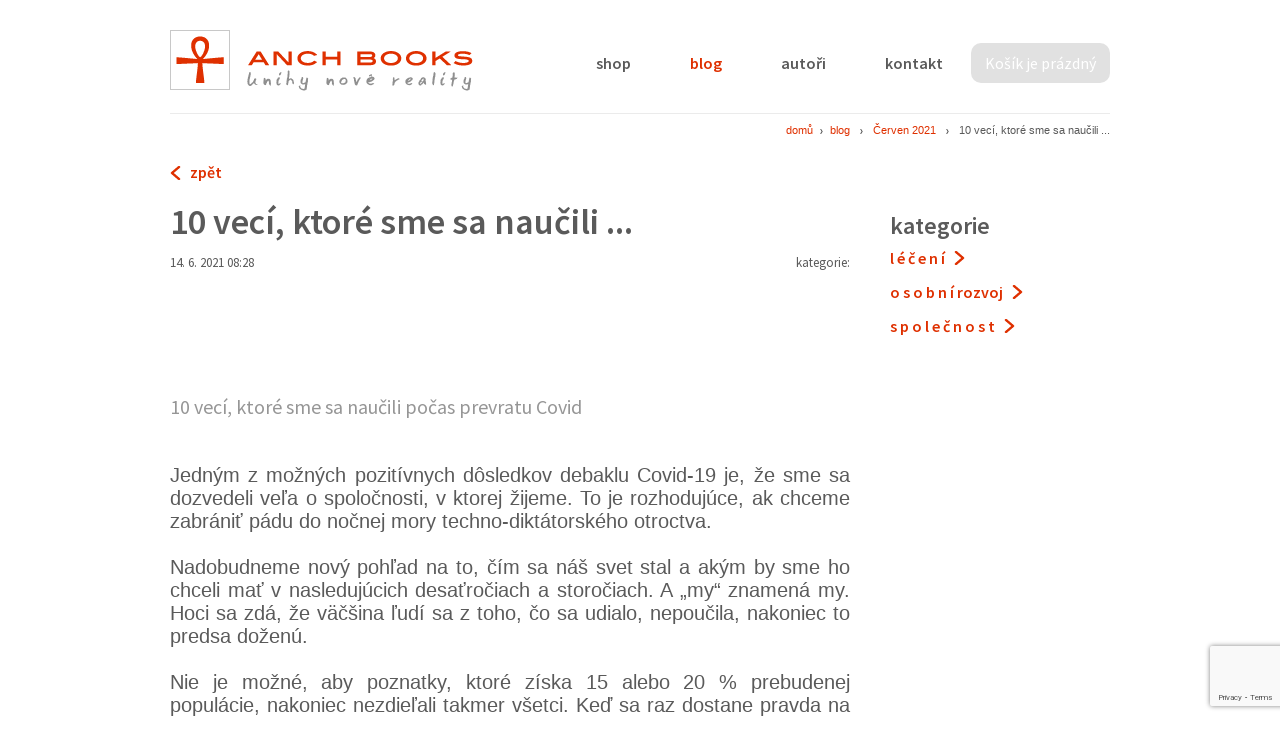

--- FILE ---
content_type: text/html; charset=utf-8
request_url: https://www.anch-books.eu/blog/cerven-2021/10-veci,-ktore-sme-sa-naucili
body_size: 11341
content:
<!DOCTYPE html PUBLIC "-//W3C//DTD XHTML 1.0 Transitional//EN" "http://www.w3.org/TR/xhtml1/DTD/xhtml1-transitional.dtd">
<html xmlns="http://www.w3.org/1999/xhtml" >
<head id="head"><title>
	10 vec&#237;, ktor&#233; sme sa naučili ... | Anch-books
</title><meta http-equiv="content-type" content="text/html; charset=UTF-8" /> 
<meta http-equiv="pragma" content="no-cache" /> 
<meta http-equiv="content-style-type" content="text/css" /> 
<meta http-equiv="content-script-type" content="text/javascript" /> 
<link href="/CMSPages/GetResource.ashx?stylesheetname=Anchbooks" type="text/css" rel="stylesheet"/> 
<!-- Google Tag Manager -->
<script>(function(w,d,s,l,i){w[l]=w[l]||[];w[l].push({'gtm.start':
new Date().getTime(),event:'gtm.js'});var f=d.getElementsByTagName(s)[0],
j=d.createElement(s),dl=l!='dataLayer'?'&l='+l:'';j.async=true;j.src=
'https://www.googletagmanager.com/gtm.js?id='+i+dl;f.parentNode.insertBefore(j,f);
})(window,document,'script','dataLayer','GTM-M6JVVKQ');</script>
<!-- End Google Tag Manager -->
<meta name="viewport" content="width=device-width, initial-scale=1">

<link href="/Anchbooks/media/system/css/anchbooks-shopping-cart.css" type="text/css" rel="stylesheet"/>
<script src="//ajax.googleapis.com/ajax/libs/jquery/1.11.0/jquery.min.js"></script>
<!--<script src="https://ajax.googleapis.com/ajax/libs/jqueryui/1.9.2/jquery-ui.min.js"></script>-->
<script src="/Anchbooks/media/system/js/jquery-ui.min.js"></script>


<!-- Add mousewheel plugin (this is optional) -->
<script type="text/javascript" src="https://cdn.puxdesign.cz/scripts/fancybox-2-1-5/lib/jquery-mousewheel-3-0-6-pack.js"></script>
<!-- Add fancyBox main JS and CSS files -->
<script type="text/javascript" src="https://cdn.puxdesign.cz/scripts/fancybox-2-1-5/source/jquery-fancybox.js?v=2.1.5"></script>
<link rel="stylesheet" type="text/css" href="https://cdn.puxdesign.cz/scripts/fancybox-2-1-5/source/jquery-fancybox.css?v=2.1.5" media="screen" />
<!-- Add Thumbnail helper (this is optional) -->
<link rel="stylesheet" type="text/css" href="https://cdn.puxdesign.cz/scripts/fancybox-2-1-5/source/helpers/jquery-fancybox-thumbs.css?v=1.0.2" />
<script type="text/javascript" src="https://cdn.puxdesign.cz/scripts/fancybox-2-1-5/source/helpers/jquery-fancybox-thumbs.js?v=1.0.7"></script>

<link rel="stylesheet" type="text/css" href="/Anchbooks/media/system/css/jquery-selectboxit.css" />

<script src="/Anchbooks/media/system/js/jquery-selectboxit-min.js"></script>
<!--<script src="/Anchbooks/media/system/js/anchbooks-stockOverview.js"></script>-->
<script src="/Anchbooks/media/system/js/anchbooks.js"></script>
<script src="/Anchbooks/media/system/js/pux-ajax.js"></script>
<script src="/Anchbooks/media/system/js/anchbooks-shoppingCart.js"></script>

<link href="/Anchbooks/media/system/images/anchbooks(dev12).ico" type="image/x-icon" rel="shortcut icon"/> 
<link href="/Anchbooks/media/system/images/anchbooks(dev12).ico" type="image/x-icon" rel="icon">
<!--
<script>
  (function(i,s,o,g,r,a,m){i['GoogleAnalyticsObject']=r;i[r]=i[r]||function(){
  (i[r].q=i[r].q||[]).push(arguments)},i[r].l=1*new Date();a=s.createElement(o),
  m=s.getElementsByTagName(o)[0];a.async=1;a.src=g;m.parentNode.insertBefore(a,m)
  })(window,document,'script','//www.google-analytics.com/analytics.js','ga');

  ga('create', 'UA-55401811-1', 'auto');
  ga('send', 'pageview');

</script>
--> 
</head>
<body class="LTR Safari Chrome Safari131 Chrome131 CSCZ ContentBody" >
    <form method="post" action="/blog/cerven-2021/10-veci,-ktore-sme-sa-naucili" id="form">
<div class="aspNetHidden">
<input type="hidden" name="manScript_HiddenField" id="manScript_HiddenField" value="" />
<input type="hidden" name="__EVENTTARGET" id="__EVENTTARGET" value="" />
<input type="hidden" name="__EVENTARGUMENT" id="__EVENTARGUMENT" value="" />

</div>

<script type="text/javascript">
//<![CDATA[
var theForm = document.forms['form'];
if (!theForm) {
    theForm = document.form;
}
function __doPostBack(eventTarget, eventArgument) {
    if (!theForm.onsubmit || (theForm.onsubmit() != false)) {
        theForm.__EVENTTARGET.value = eventTarget;
        theForm.__EVENTARGUMENT.value = eventArgument;
        theForm.submit();
    }
}
//]]>
</script>


<script src="/WebResource.axd?d=PCZA6hGAj9hSMJLcI2vDbylBnQOvGG7kmAUcnZdUNQTa_JTLGD-JNBPGiS5m1oGjrdzUNDRxFPjxe4NgLuCKbUqUIGoW7xBT1EFwnZv07Jo1&amp;t=638246409643328042" type="text/javascript"></script>

<input type="hidden" name="lng" id="lng" value="cs-CZ" />
<script type="text/javascript">
	//<![CDATA[

function PM_Postback(param) { if (window.top.HideScreenLockWarningAndSync) { window.top.HideScreenLockWarningAndSync(1080); }__doPostBack('m',param); }
function PM_Callback(param, callback, ctx) { if (window.top.HideScreenLockWarningAndSync) { window.top.HideScreenLockWarningAndSync(1080); }WebForm_DoCallback('m',param,callback,ctx,null,true); }
//]]>
</script>
<script src="/ScriptResource.axd?d=LsXLC0tUGSkT6q_FN2AlDnHxJlCod0au_6CG2jsS4lHWEfScwhQiqy-T0WxzX0u8RDaLoCRNIKalJgUsox4qNJDb2aAoSPcsuP70CacE5caLa8XH47IDBEcQdwTSiOxG0&amp;t=3a1336b1" type="text/javascript"></script>
<script src="/ScriptResource.axd?d=QlMkScRdWasr3yAh7FMXJ-d1XTM7qG-wG0S7EAei1ay5UNny549fQgSeZKM9e7bpnLeFCscrC02PcMiWYZTqbNJMHTBsD_bPix_LLgJxkO5YltZNdFXEJsq2cOSY5IyFKM1HbDoIIwcW-aPjBLvmhQ2&amp;t=3a1336b1" type="text/javascript"></script>
<div class="aspNetHidden">

	<input type="hidden" name="__VIEWSTATEGENERATOR" id="__VIEWSTATEGENERATOR" value="A5343185" />
	<input type="hidden" name="__SCROLLPOSITIONX" id="__SCROLLPOSITIONX" value="0" />
	<input type="hidden" name="__SCROLLPOSITIONY" id="__SCROLLPOSITIONY" value="0" />
	<input type="hidden" name="__VIEWSTATEENCRYPTED" id="__VIEWSTATEENCRYPTED" value="" />
</div>
    <script type="text/javascript">
//<![CDATA[
Sys.WebForms.PageRequestManager._initialize('manScript', 'form', ['tp$lt$ctl04$Anchbooks_NewsletterSubscription$pnlUpdate','','tctxM',''], [], [], 90, '');
//]]>
</script>
<div id="CMSHeaderDiv">
	<!-- -->
</div>
    <div id="ctxM">

</div>
    
<!-- Google Tag Manager (noscript) -->
<noscript><iframe src="https://www.googletagmanager.com/ns.html?id=GTM-M6JVVKQ"
height="0" width="0" style="display:none;visibility:hidden"></iframe></noscript>
<!-- End Google Tag Manager (noscript) -->
<div class="container">
        <div class="header">
            <div class="logo">
                <h1>Anchbooks</h1>
                <a href="/">
                    <img src="/Anchbooks/media/system/images/logo.png" />
                </a>
            </div>
            <div class="currency-selector">
                
            </div>
            <div class="menu">
                <div class="basket-preview">
                    
                    <a href="/eshop/kosik" class="basket">Košík je prázdný</a>
                    
                </div>
                
	<ul class="CMSListMenuUL" id="menuElem">
		<li class="CMSListMenuLI"><a href="/shop" class="CMSListMenuLink" >shop</a></li>
		<li class="CMSListMenuHighlightedLI"><a href="/blog" class="CMSListMenuLinkHighlighted" >blog</a></li>
		<li class="CMSListMenuLI"><a href="/autori" class="CMSListMenuLink" >autoři</a></li>
		<li class="CMSListMenuLI"><a href="/kontakt" class="CMSListMenuLink" >kontakt</a></li>
	</ul>


            </div>
            <div class="clear"></div>
        </div>
        <div class="main-part">
            <div class="breadcrumbs">
                <a href="/">domů</a><span class="breadcrumbs-delimiter"></span><a href="/blog" class="CMSBreadCrumbsLink">blog</a> <span class="breadcrumbs-delimiter"></span> <a href="/blog/cerven-2021" class="CMSBreadCrumbsLink">Červen 2021</a> <span class="breadcrumbs-delimiter"></span> <span  class="CMSBreadCrumbsCurrentItem">10 vec&#237;, ktor&#233; sme sa naučili ...</span>

            </div>
            
            

<div class="clear"></div>
<div class="clear"></div><!--<a href="/blog" class="back-link">zpět</a>-->

<script>
    document.write('<a href="' + document.referrer + '" class="back-link">zpět</a>');
</script>
<div class="clear"></div>
<div class="blog-container">
    <div class="blog-left-col">
        
<div class="blog-detail-item">
    <h2 class="blog-detail-title">   
        10 vec&#237;, ktor&#233; sme sa naučili ...
    </h2>
    
    <div class="blog-preview-date">
        14. 6. 2021 08:28
    </div>
    <div class="blog-preview-category">
        <span class="label">kategorie:</span> 
    </div>
    <div class="clear"></div>
   
    <div class="blog-preview-perex">
        <br />
<br />
<br />
<br />
10 vecí, ktoré sme sa naučili počas prevratu Covid<br type="_moz" />

    </div>
    <div class="blog-main-text">
        <div style="text-align: justify;">
	<span style="font-size:20px;"><span style="font-family:verdana,geneva,sans-serif;">&nbsp;<br />
	Jedným z možných pozitívnych dôsledkov debaklu Covid-19 je, že sme sa dozvedeli veľa o spoločnosti, v ktorej žijeme. To je rozhodujúce, ak chceme zabrániť pádu do nočnej mory techno-diktátorského otroctva.<br />
	<br />
	Nadobudneme nový pohľad na to, čím sa náš svet stal a akým by sme ho chceli mať v nasledujúcich desaťročiach a storočiach. A &bdquo;my&ldquo; znamená my. Hoci sa zdá, že väčšina ľudí sa z toho, čo sa udialo, nepoučila, nakoniec to predsa doženú.<br />
	<br />
	Nie je možné, aby poznatky, ktoré získa 15 alebo 20 % prebudenej populácie, nakoniec nezdieľali takmer všetci. Keď sa raz dostane pravda na verejnosť, tak má aj tendenciu vonku zostať &ndash; v zmysle: &bdquo;Zubnú pastu do tuby nevrátite&ldquo;.<br />
	&nbsp;<br />
	Týchto desať vecí sme si mohli uvedomiť počas prevratu v súvislosti Covidom:<br />
	&nbsp;<br />
	1. Náš politický systém je beznádejne skorumpovaný. Prakticky všetci politici sú krajneskorumpovaní. Žiadnej politickej strane sa nedá veriť. Všetky sa dajú kúpiť a&nbsp;aj boli kúpení.<br />
	<br />
	2. Demokracia je podvod. Už veľmi dlho je to podvod. Keď peniaze a moc znamenajú to isté, nebude nikdy demokracia.<br />
	3. Aby si systém udržal moc a podľa možnosti zvýšil úroveň kontroly a zneužívania, nezastaví sa pred ničím. Nemá žiadne zábrany. Žiadna lož nie je príliš do očí bijúca, žiadne pokrytectvo nie je príliš odporné, žiadna ľudská obeť nie je dostatočne veľká.<br />
	<br />
	4. Takzvané radikálne hnutia zvyčajne radikálne nie sú. Tvrdia, že útočia na systém, pričom to len predstierajú. Slúžia k tomu, aby nespokojnosť nasmerovali smerom, ktorý je pre mocenskú elitu neškodný, ba dokonca aby bol užitočný pre jej plány.<br />
	<br />
	5. Každý &bdquo;disidentský&ldquo; hlas, ktorý ste kedy počuli prostredníctvom korporátnych médií, je pravdepodobne falošný. Systém neposkytuje svojim skutočným nepriateľom bezplatnú publicitu.<br />
	<br />
	6. Väčšina ľudí v našej spoločnosti sú zbabelci. Odhodia všetky krásne hodnoty a zásady, ktoré celý život hlásali, len aby sa vyhli minimálnej možnosti verejnej kritiky, zahanbenia či dokonca drobnej finančnej straty.<br />
	<br />
	7. Mainstreamové médiá nie sú ničím iným ako propagandistickou mašinériou systému a tí novinári, ktorí pre ňu pracujú, zapredali svoje úbohé duše a&nbsp;úplne odovzdali svoje (často minimálne) spisovateľské schopnosti k dispozícii moci.<br />
	<br />
	8. Polícia nie je služobníkom verejnosti, ale služobníkom mocnej a mimoriadne bohatej menšiny, ktorá sa snaží kontrolovať a využívať verejnosť pre svoje úzkoprsé a chamtivé záujmy.<br />
	<br />
	9. Mnohým vedcom sa nedá veriť. Využijú hypnotickú silu svojich bielych plášťov a autoritatívneho postavenia v prospech toho, kto financuje ich prácu a životný štýl. Smer určuje ten, kto platí.<br />
	<br />
	10. Pokrok je falošná ilúzia. &bdquo;Pokrok&ldquo; v podobe rastúcej automatizácie a industrializácie nejde ruka v ruke s pokrokom kvality ľudského života, ale v skutočnosti ho &bdquo;postupne&ldquo; znižuje až k úplnému zániku.<br />
	&nbsp;<br />
	Tento text sme prevzali zo&nbsp;stránky:<br />
	Humans are free<br />
	&nbsp;<br />
	&nbsp;<br />
	<em>A&nbsp;ako je možné, že tento systém skončí a nakoniec všetko dobre dopadne?<br />
	Pretože na Zem prichádza a&nbsp;v&nbsp;ľuďoch sa prebúdza LÁSKA a&nbsp;tento systém, jej inscenátori a&nbsp;prevádzatelia na LÁSKU nemajú odpoveď.<br />
	&nbsp;<br />
	Indián kmeňa Hopi, &bdquo;Vírivá dúha&ldquo;, sa vyjadril o&nbsp;čase, ktorý teraz nastal, a&nbsp;kedy uskutočníme nasledovnú víziu o&nbsp;zmierení národov a&nbsp;uzdravení Zeme.<br />
	&nbsp;</em></span></span></div>
<ul>
	<li style="text-align: justify;">
		<span style="font-size:20px;"><span style="font-family:verdana,geneva,sans-serif;"><em>Príde deň, kedy ľudia všetkých rás, farieb pleti a vierovyznaní odložia ich rozdiely. Spoja sa v láske a&nbsp;podajú si ruky, aby uzdravili Zem a všetky jej deti.</em></span></span></li>
</ul>
<ul>
	<li style="text-align: justify;">
		<span style="font-size:20px;"><span style="font-family:verdana,geneva,sans-serif;"><em>Veľké stromy, ktoré zmizli, sa vrátia takmer cez noc.</em></span></span></li>
</ul>
<ul>
	<li style="text-align: justify;">
		<span style="font-size:20px;"><span style="font-family:verdana,geneva,sans-serif;"><em>Celá ľudská rasa sa bude nazývať ľud a&nbsp;navždy prestanú vojny, choroby a&nbsp;hlad.</em></span></span></li>
</ul>
<div style="text-align: justify;">
	<span style="font-size:20px;"><span style="font-family:verdana,geneva,sans-serif;"><em>&nbsp;<br />
	&nbsp;<br />
	V &nbsp;tomto duchu si Vám o&nbsp;niekoľko dní dovolíme predstaviť dva nové tituly &ndash; Taguarí a&nbsp;Devět dní nekonečna, ktoré vyjdú koncom júna.</em><br />
	&nbsp;<br />
	&nbsp;&nbsp;&nbsp;&nbsp;&nbsp;&nbsp;&nbsp;&nbsp; <img alt="" src="/Anchbooks/media/content/images/Doveruj-si.jpg" /></span></span><br />
	&nbsp;</div>

    </div>
</div>

<div class="comments">
<a id="comments"></a>
<span id="p_lt_ctl03_pageplaceholder_p_lt_ctl01_CommentView_commentView_lblTitle" class="BlogCommentsTitle">Komentáře</span>
<div>
    <span id="p_lt_ctl03_pageplaceholder_p_lt_ctl01_CommentView_commentView_lblInfo" class="InfoLabel">Příspěvek blogu momentálně nemá žádné komentáře.</span>
</div>
<div>
    
</div>
<table class="BlogPanel">
    <tr>
        <td>
            
            
        </td>
    </tr>
</table>
<input type="hidden" name="p$lt$ctl03$pageplaceholder$p$lt$ctl01$CommentView$commentView$hdnSelSubsTab" id="p_lt_ctl03_pageplaceholder_p_lt_ctl01_CommentView_commentView_hdnSelSubsTab" />

<script type="text/javascript"> 
<!--
    // Refreshes current page when comment properties are changed in modal dialog window
    function RefreshPage() 
    {         
    
        var url = window.location.href;
        
        // String "#comments" found in url -> trim it
        var charIndex = window.location.href.indexOf('#');
        if (charIndex != -1)
        {
            url = url.substring(0, charIndex);
        }
        
        // Refresh page content
        window.location.replace(url);       
    }
    
    // Switches between edit control and subscription control
    function ShowSubscription(subs, hdnField, elemEdit, elemSubscr) {
      if (hdnField && elemEdit && elemSubscr) 
      {
          var hdnFieldElem = document.getElementById(hdnField);
          var elemEditElem = document.getElementById(elemEdit);
          var elemSubscrElem = document.getElementById(elemSubscr);
          if((hdnFieldElem!=null)&&(elemEditElem!=null)&&(elemSubscrElem!=null))
          {
              if (subs == 1) { // Show subscriber control
                elemEditElem.style.display = 'none';
                elemSubscrElem.style.display = 'block';
              }
                else
              {                // Show edit control
                elemEditElem.style.display = 'block';
                elemSubscrElem.style.display = 'none';
              }
               hdnFieldElem.value = subs;
          }
       }      
    }    
-->
</script>


</div>
    </div>
    <div class="blog-right-col">      
        <div class="blog-categories-container">
<div class="categories-title">
    kategorie
</div>

<ul style="margin:0;" class="CategoryListList"><li class="CategoryListItem"><a href="/blog?categoryid=48">l &#233; č e n &#237;</a></li><li class="CategoryListItem"><a href="/blog?categoryid=54">o s o b n &#237;   rozvoj</a></li><li class="CategoryListItem"><a href="/blog?categoryid=55">s p o l e č n o s t</a></li></ul></div>
    </div>
    <div class="clear"></div>
</div>

           
        </div>
    </div>
    <div class="footer">
        <div class="container">
            <div class="footer-newsletter-title">
                <div>
	<span style="color:#000;"><span style="font-family: lucida sans unicode,lucida grande,sans-serif;"><span style="font-size: 16px;">Zajímají vás aktuální novinky? Přihlaste se k odběru newsLETTERu</span></span></span></div>
<span style="font-size:14px;"><font color="#a9a9a9">Vaše osobní údaje budou zpracovány dle pravidel o <a href="/privacy-policy">ochraně osobních údajů</a>.</font></span><br />




<div id="p_lt_ctl04_Anchbooks_NewsletterSubscription_pnlUpdate">
	<div id="p_lt_ctl04_Anchbooks_NewsletterSubscription_pnlSubscription" class="Subscription FormPanel" onkeypress="javascript:return WebForm_FireDefaultButton(event, &#39;p_lt_ctl04_Anchbooks_NewsletterSubscription_btnSubmit&#39;)">
		
    
    
    <div class="NewsletterSubscription">       
        
        
        <div class="newsletter-form-container">
            <label for="p_lt_ctl04_Anchbooks_NewsletterSubscription_txtEmail" id="p_lt_ctl04_Anchbooks_NewsletterSubscription_lblEmail">E-mail:</label><input name="p$lt$ctl04$Anchbooks_NewsletterSubscription$txtEmail" type="text" maxlength="400" id="p_lt_ctl04_Anchbooks_NewsletterSubscription_txtEmail" class="SubscriptionTextbox" />
            
            <div class="g-invisible-recaptcha"></div><script> 
var pux = window.pux || {}; 
pux.recaptcha = pux.recaptcha || new Set(); 
function initRecaptcha() { 
   if(typeof(grecaptcha) != 'undefined' && grecaptcha.render) { 
       var recaptchaContainers = document.querySelectorAll('.FormPanel') 
       Array.prototype.forEach.call(recaptchaContainers, function(container) { 
          var recaptchaNode = container.querySelector('.g-invisible-recaptcha'); 
          if(recaptchaNode && !pux.recaptcha.has(recaptchaNode)) { 
            var submit = container.querySelector('input[type=submit]'); 
            var submited = false; 
            var responseCallback = function(response) { 
                submited = true; 
                var input = container.querySelector('textarea.g-recaptcha-response'); 
                input.value = response; 
                submit.click(); 
            }.bind(this); 
            var response = grecaptcha.render(recaptchaNode, { 
              size: 'invisible', 
              sitekey: '6Lfh4WghAAAAAJ2NM5J2laUn8w7ujh8ExDwbLXfj', 
              callback: responseCallback 
             }); 
             submit.addEventListener('click', function(e) { 
                if (!submited) { 
                  e.preventDefault(); 
                  grecaptcha.execute(response); 
                } 
             }) 
             pux.recaptcha.add(recaptchaNode); 
          } 
       }) 
    } 
} 
initRecaptcha()</script> 
<span id="p_lt_ctl04_Anchbooks_NewsletterSubscription_scCaptcha"></span>
            <input type="submit" name="p$lt$ctl04$Anchbooks_NewsletterSubscription$btnSubmit" value="Odebírat" onclick="javascript:WebForm_DoPostBackWithOptions(new WebForm_PostBackOptions(&quot;p$lt$ctl04$Anchbooks_NewsletterSubscription$btnSubmit&quot;, &quot;&quot;, true, &quot;&quot;, &quot;&quot;, false, false))" id="p_lt_ctl04_Anchbooks_NewsletterSubscription_btnSubmit" class="SubscriptionButton" />
            
        </div>
    </div>

	</div>

</div>
            </div>
        </div>
        <div class="container">
            <div class="col1">
                
	<ul class="CMSListMenuUL" id="menuElem">
		<li class="CMSListMenuLI"><a href="/shop" class="CMSListMenuLink" >shop</a></li>
		<li class="CMSListMenuHighlightedLI"><a href="/blog" class="CMSListMenuLinkHighlighted" >blog</a></li>
		<li class="CMSListMenuLI"><a href="/autori" class="CMSListMenuLink" >autoři</a></li>
		<li class="CMSListMenuLI"><a href="/kontakt" class="CMSListMenuLink" >kontakt</a></li>
	</ul>


                <ul class="more-links">
    <li>
        <a href="/O-nas">o nás</a>
    </li>
    <li>
        <a href="/Obchodni-podminky">obchodní podmínky</a>
    </li>
    <li>
        <a href="/FAQ">časté otázky + odpovědi (FAQ)</a>
    </li>
</ul>
           
            </div>
            <div class="col2">
               <p>
	<span style="font-size:14px;"><span style="font-family: lucida sans unicode,lucida grande,sans-serif;"><span style="color:#a9a9a9;"><a href="https://www.facebook.com/anchbooks/" target="_blank"><img alt="Anch-books na Facebooku" src="/Anchbooks/media/content/images/fb-icon1.png" title="Anch Books na Facebooku" width="35px" /></a></span></span></span><br />
	<br />
	<span style="font-size:14px;"><span style="font-family: lucida sans unicode,lucida grande,sans-serif;"><span style="color:#a9a9a9;">A N C H&nbsp; B O O K S<br />
	i + a&nbsp; m o d o r y </span></span></span><br />
	<span style="font-size:14px;"><span style="font-family: lucida sans unicode,lucida grande,sans-serif;"><span style="color:#a9a9a9;">kontakt@anch-books.eu</span></span></span><br />
	<br />
	<br />
	<a href="http://www.anch-books.eu/privacy-policy">Ochrana osobních údajů</a></p>





            </div>
            <div class="clear"></div>
          <div class="seo-link"><a target="_blank" href="https://www.puxdesign.cz/webdesign/microsite">Tvorba webových stránek</a> PUXdesign</div>
        </div>
    </div>
    
    

<script type="text/javascript">
	//<![CDATA[
if (typeof(Sys.Browser.WebKit) == 'undefined') {
    Sys.Browser.WebKit = {};
}
if (navigator.userAgent.indexOf('WebKit/') > -1) {
    Sys.Browser.agent = Sys.Browser.WebKit;
    Sys.Browser.version = parseFloat(navigator.userAgent.match(/WebKit\/(\d+(\.\d+)?)/)[1]);
    Sys.Browser.name = 'WebKit';
}
//]]>
</script>
<script type="text/javascript">
//<![CDATA[
var js_script = document.createElement('script');
js_script.type = 'text/javascript';
js_script.src = 'https://www.google.com/recaptcha/api.js?onload=initRecaptcha&render=explicit';
js_script.async = true;
document.getElementsByTagName('body')[0].appendChild(js_script);(function() {var fn = function() {$get("manScript_HiddenField").value = '';Sys.Application.remove_init(fn);};Sys.Application.add_init(fn);})();
var callBackFrameUrl='/WebResource.axd?d=zP4jScum_jY83IhlOT2po6Uwy8FgdNVI-akXo392WOYfk7YQtrR2_Ro2WiNlFoYRF_plUoKPgyiqfD4o-rluERUFAM95LCOZRRKZ4mt25CA1&t=638246409643328042';
WebForm_InitCallback();
theForm.oldSubmit = theForm.submit;
theForm.submit = WebForm_SaveScrollPositionSubmit;

theForm.oldOnSubmit = theForm.onsubmit;
theForm.onsubmit = WebForm_SaveScrollPositionOnSubmit;
//]]>
</script>
  <input type="hidden" name="__VIEWSTATE" id="__VIEWSTATE" value="rt2XRCaYFrquRQ57kPg62TftRJqgPz9/6uJUpgdMYc28SYNadpPkL2Iz1gVCow0afmo9FPrF1SinIuZGGxkudrvNM6rExAbNnR2Yhv0tI7cJPdclaoL6gb1ao8eFal2uR4OiWH5vSeFoBtslRdDKakWwJjB8yyeWRyneOaU9/5f0gQleLnHnvhUnkwbzqRqgbGGRniEJQScKuo6Md7NdS0HOLCxAID5MEjyNuO62Dny5KaQxZqZ6Drf9nv4Eog0azahv9McTGjMH+k+uHa05JJHc/fJjgtXSMjLdwjYeiumCzmGLW4COIIK5yFJbL1bj5YfY/J0Wkj0w5NbTczJA/TOTAmoW6USfdsd8tsm8RSb8pdNIDruOcJaqxGGXhZLblrll7WazoCR4CPEcb1P7ceke67RvOa/aqG1f9X1KE+3wwRmOvRBLoSLaG74X0BoeEQEJcSwQErugAJEVFa7bIvr0eyalcw7JKJTdDdSkv1a2oDaO+w6QCqJHANb08uFIfcUavk9qOMNaJy4BNqtKUoC+tj8JtYR52f32vfAdaNoLGZqg1FdDLXvfDls/6WRwbD3MGlpcJiHVf7AgQ+oWg2uCNbKY7fkdOl4ONmQseVgq/ki0s2R0OV4TjizlhxBTbyM/xhbktRyWd+oEXqVhm/b46niax6sUVFpxDKRFBd00/SbaA22syhCP+tkOpyBp0WupFFWGzBeB0Fa8qf0gBBsUD9k8xfQO4ZeHanSDWCaylKpaCuf7Q/7EA0HKc2we4Np3gveQiiQPN2pyGYA2+UmCWIM7LYRxDewFWJbGko1lO93FVFANM04V1wNVW+dEgZ/i9ygMb4/2rNX+2XewZllHzCAYT5FEFrnMs5csdFKtopJ/dcAhl6Z6XugwqikSArjdwRSHfxkKL+HRmQUPYbE4nOc/rBBmxdN+6t+UDlpabYKl/dsraSgtCQnFqxkBklAp17j5zFyudmL+GcoTx98k/63YCGYzo73UOma9KmumhFGHY0Kc0K6BzwUicJpRfZi7bNZ7SdyPkp27f/aP7Ep9u7AZnWn38C+t5I88by1w7Fnf0jA0R7RjEpQHx9cy45348wPDUeXtnLnt7OynU6ORylYbFodynMwHoY5Ag/LdHX7Z2RhRyPXxsYFwCEUBhXSNEC/CC7DBkTuqTRmZGHVeabIHh8HEOI3BlJNCHJz6nLTuisqTrLnPIWENaT5R/iM6VpjNWVxJZeOj83excwb/epis05hZbz6tJuvDVdAgEASm5vdeLa2SZhQZgxGcqIttXfAtyak1DZFd66ib4U1WWRgwfJZU6FDCFHf5SAvLuMfRsJyr3rx/rPnWz6WEeVYRWZmUZui+GgzMdZ2KsgVEv2CbYsG1H7VXGq+t8s7Vgf3NmJkECS6llOT/jUJR5zVSlpxpyAsN8hE9mbb8b3LZakVBfdz/nz56wg+ACrZCxHcSZF7F/tyYeJpvxB5icvBZLGDRdq+L7fuYAmG0pQ==" />
    <script type="text/javascript"> 
      //<![CDATA[
      if (window.WebForm_InitCallback) { 
        __theFormPostData = '';
        __theFormPostCollection = new Array();
        window.WebForm_InitCallback(); 
      }
      //]]>
    </script>
  </form>
</body>
</html>


--- FILE ---
content_type: text/html; charset=utf-8
request_url: https://www.google.com/recaptcha/api2/anchor?ar=1&k=6Lfh4WghAAAAAJ2NM5J2laUn8w7ujh8ExDwbLXfj&co=aHR0cHM6Ly93d3cuYW5jaC1ib29rcy5ldTo0NDM.&hl=en&v=PoyoqOPhxBO7pBk68S4YbpHZ&size=invisible&anchor-ms=20000&execute-ms=30000&cb=yxeipg9jog6h
body_size: 48559
content:
<!DOCTYPE HTML><html dir="ltr" lang="en"><head><meta http-equiv="Content-Type" content="text/html; charset=UTF-8">
<meta http-equiv="X-UA-Compatible" content="IE=edge">
<title>reCAPTCHA</title>
<style type="text/css">
/* cyrillic-ext */
@font-face {
  font-family: 'Roboto';
  font-style: normal;
  font-weight: 400;
  font-stretch: 100%;
  src: url(//fonts.gstatic.com/s/roboto/v48/KFO7CnqEu92Fr1ME7kSn66aGLdTylUAMa3GUBHMdazTgWw.woff2) format('woff2');
  unicode-range: U+0460-052F, U+1C80-1C8A, U+20B4, U+2DE0-2DFF, U+A640-A69F, U+FE2E-FE2F;
}
/* cyrillic */
@font-face {
  font-family: 'Roboto';
  font-style: normal;
  font-weight: 400;
  font-stretch: 100%;
  src: url(//fonts.gstatic.com/s/roboto/v48/KFO7CnqEu92Fr1ME7kSn66aGLdTylUAMa3iUBHMdazTgWw.woff2) format('woff2');
  unicode-range: U+0301, U+0400-045F, U+0490-0491, U+04B0-04B1, U+2116;
}
/* greek-ext */
@font-face {
  font-family: 'Roboto';
  font-style: normal;
  font-weight: 400;
  font-stretch: 100%;
  src: url(//fonts.gstatic.com/s/roboto/v48/KFO7CnqEu92Fr1ME7kSn66aGLdTylUAMa3CUBHMdazTgWw.woff2) format('woff2');
  unicode-range: U+1F00-1FFF;
}
/* greek */
@font-face {
  font-family: 'Roboto';
  font-style: normal;
  font-weight: 400;
  font-stretch: 100%;
  src: url(//fonts.gstatic.com/s/roboto/v48/KFO7CnqEu92Fr1ME7kSn66aGLdTylUAMa3-UBHMdazTgWw.woff2) format('woff2');
  unicode-range: U+0370-0377, U+037A-037F, U+0384-038A, U+038C, U+038E-03A1, U+03A3-03FF;
}
/* math */
@font-face {
  font-family: 'Roboto';
  font-style: normal;
  font-weight: 400;
  font-stretch: 100%;
  src: url(//fonts.gstatic.com/s/roboto/v48/KFO7CnqEu92Fr1ME7kSn66aGLdTylUAMawCUBHMdazTgWw.woff2) format('woff2');
  unicode-range: U+0302-0303, U+0305, U+0307-0308, U+0310, U+0312, U+0315, U+031A, U+0326-0327, U+032C, U+032F-0330, U+0332-0333, U+0338, U+033A, U+0346, U+034D, U+0391-03A1, U+03A3-03A9, U+03B1-03C9, U+03D1, U+03D5-03D6, U+03F0-03F1, U+03F4-03F5, U+2016-2017, U+2034-2038, U+203C, U+2040, U+2043, U+2047, U+2050, U+2057, U+205F, U+2070-2071, U+2074-208E, U+2090-209C, U+20D0-20DC, U+20E1, U+20E5-20EF, U+2100-2112, U+2114-2115, U+2117-2121, U+2123-214F, U+2190, U+2192, U+2194-21AE, U+21B0-21E5, U+21F1-21F2, U+21F4-2211, U+2213-2214, U+2216-22FF, U+2308-230B, U+2310, U+2319, U+231C-2321, U+2336-237A, U+237C, U+2395, U+239B-23B7, U+23D0, U+23DC-23E1, U+2474-2475, U+25AF, U+25B3, U+25B7, U+25BD, U+25C1, U+25CA, U+25CC, U+25FB, U+266D-266F, U+27C0-27FF, U+2900-2AFF, U+2B0E-2B11, U+2B30-2B4C, U+2BFE, U+3030, U+FF5B, U+FF5D, U+1D400-1D7FF, U+1EE00-1EEFF;
}
/* symbols */
@font-face {
  font-family: 'Roboto';
  font-style: normal;
  font-weight: 400;
  font-stretch: 100%;
  src: url(//fonts.gstatic.com/s/roboto/v48/KFO7CnqEu92Fr1ME7kSn66aGLdTylUAMaxKUBHMdazTgWw.woff2) format('woff2');
  unicode-range: U+0001-000C, U+000E-001F, U+007F-009F, U+20DD-20E0, U+20E2-20E4, U+2150-218F, U+2190, U+2192, U+2194-2199, U+21AF, U+21E6-21F0, U+21F3, U+2218-2219, U+2299, U+22C4-22C6, U+2300-243F, U+2440-244A, U+2460-24FF, U+25A0-27BF, U+2800-28FF, U+2921-2922, U+2981, U+29BF, U+29EB, U+2B00-2BFF, U+4DC0-4DFF, U+FFF9-FFFB, U+10140-1018E, U+10190-1019C, U+101A0, U+101D0-101FD, U+102E0-102FB, U+10E60-10E7E, U+1D2C0-1D2D3, U+1D2E0-1D37F, U+1F000-1F0FF, U+1F100-1F1AD, U+1F1E6-1F1FF, U+1F30D-1F30F, U+1F315, U+1F31C, U+1F31E, U+1F320-1F32C, U+1F336, U+1F378, U+1F37D, U+1F382, U+1F393-1F39F, U+1F3A7-1F3A8, U+1F3AC-1F3AF, U+1F3C2, U+1F3C4-1F3C6, U+1F3CA-1F3CE, U+1F3D4-1F3E0, U+1F3ED, U+1F3F1-1F3F3, U+1F3F5-1F3F7, U+1F408, U+1F415, U+1F41F, U+1F426, U+1F43F, U+1F441-1F442, U+1F444, U+1F446-1F449, U+1F44C-1F44E, U+1F453, U+1F46A, U+1F47D, U+1F4A3, U+1F4B0, U+1F4B3, U+1F4B9, U+1F4BB, U+1F4BF, U+1F4C8-1F4CB, U+1F4D6, U+1F4DA, U+1F4DF, U+1F4E3-1F4E6, U+1F4EA-1F4ED, U+1F4F7, U+1F4F9-1F4FB, U+1F4FD-1F4FE, U+1F503, U+1F507-1F50B, U+1F50D, U+1F512-1F513, U+1F53E-1F54A, U+1F54F-1F5FA, U+1F610, U+1F650-1F67F, U+1F687, U+1F68D, U+1F691, U+1F694, U+1F698, U+1F6AD, U+1F6B2, U+1F6B9-1F6BA, U+1F6BC, U+1F6C6-1F6CF, U+1F6D3-1F6D7, U+1F6E0-1F6EA, U+1F6F0-1F6F3, U+1F6F7-1F6FC, U+1F700-1F7FF, U+1F800-1F80B, U+1F810-1F847, U+1F850-1F859, U+1F860-1F887, U+1F890-1F8AD, U+1F8B0-1F8BB, U+1F8C0-1F8C1, U+1F900-1F90B, U+1F93B, U+1F946, U+1F984, U+1F996, U+1F9E9, U+1FA00-1FA6F, U+1FA70-1FA7C, U+1FA80-1FA89, U+1FA8F-1FAC6, U+1FACE-1FADC, U+1FADF-1FAE9, U+1FAF0-1FAF8, U+1FB00-1FBFF;
}
/* vietnamese */
@font-face {
  font-family: 'Roboto';
  font-style: normal;
  font-weight: 400;
  font-stretch: 100%;
  src: url(//fonts.gstatic.com/s/roboto/v48/KFO7CnqEu92Fr1ME7kSn66aGLdTylUAMa3OUBHMdazTgWw.woff2) format('woff2');
  unicode-range: U+0102-0103, U+0110-0111, U+0128-0129, U+0168-0169, U+01A0-01A1, U+01AF-01B0, U+0300-0301, U+0303-0304, U+0308-0309, U+0323, U+0329, U+1EA0-1EF9, U+20AB;
}
/* latin-ext */
@font-face {
  font-family: 'Roboto';
  font-style: normal;
  font-weight: 400;
  font-stretch: 100%;
  src: url(//fonts.gstatic.com/s/roboto/v48/KFO7CnqEu92Fr1ME7kSn66aGLdTylUAMa3KUBHMdazTgWw.woff2) format('woff2');
  unicode-range: U+0100-02BA, U+02BD-02C5, U+02C7-02CC, U+02CE-02D7, U+02DD-02FF, U+0304, U+0308, U+0329, U+1D00-1DBF, U+1E00-1E9F, U+1EF2-1EFF, U+2020, U+20A0-20AB, U+20AD-20C0, U+2113, U+2C60-2C7F, U+A720-A7FF;
}
/* latin */
@font-face {
  font-family: 'Roboto';
  font-style: normal;
  font-weight: 400;
  font-stretch: 100%;
  src: url(//fonts.gstatic.com/s/roboto/v48/KFO7CnqEu92Fr1ME7kSn66aGLdTylUAMa3yUBHMdazQ.woff2) format('woff2');
  unicode-range: U+0000-00FF, U+0131, U+0152-0153, U+02BB-02BC, U+02C6, U+02DA, U+02DC, U+0304, U+0308, U+0329, U+2000-206F, U+20AC, U+2122, U+2191, U+2193, U+2212, U+2215, U+FEFF, U+FFFD;
}
/* cyrillic-ext */
@font-face {
  font-family: 'Roboto';
  font-style: normal;
  font-weight: 500;
  font-stretch: 100%;
  src: url(//fonts.gstatic.com/s/roboto/v48/KFO7CnqEu92Fr1ME7kSn66aGLdTylUAMa3GUBHMdazTgWw.woff2) format('woff2');
  unicode-range: U+0460-052F, U+1C80-1C8A, U+20B4, U+2DE0-2DFF, U+A640-A69F, U+FE2E-FE2F;
}
/* cyrillic */
@font-face {
  font-family: 'Roboto';
  font-style: normal;
  font-weight: 500;
  font-stretch: 100%;
  src: url(//fonts.gstatic.com/s/roboto/v48/KFO7CnqEu92Fr1ME7kSn66aGLdTylUAMa3iUBHMdazTgWw.woff2) format('woff2');
  unicode-range: U+0301, U+0400-045F, U+0490-0491, U+04B0-04B1, U+2116;
}
/* greek-ext */
@font-face {
  font-family: 'Roboto';
  font-style: normal;
  font-weight: 500;
  font-stretch: 100%;
  src: url(//fonts.gstatic.com/s/roboto/v48/KFO7CnqEu92Fr1ME7kSn66aGLdTylUAMa3CUBHMdazTgWw.woff2) format('woff2');
  unicode-range: U+1F00-1FFF;
}
/* greek */
@font-face {
  font-family: 'Roboto';
  font-style: normal;
  font-weight: 500;
  font-stretch: 100%;
  src: url(//fonts.gstatic.com/s/roboto/v48/KFO7CnqEu92Fr1ME7kSn66aGLdTylUAMa3-UBHMdazTgWw.woff2) format('woff2');
  unicode-range: U+0370-0377, U+037A-037F, U+0384-038A, U+038C, U+038E-03A1, U+03A3-03FF;
}
/* math */
@font-face {
  font-family: 'Roboto';
  font-style: normal;
  font-weight: 500;
  font-stretch: 100%;
  src: url(//fonts.gstatic.com/s/roboto/v48/KFO7CnqEu92Fr1ME7kSn66aGLdTylUAMawCUBHMdazTgWw.woff2) format('woff2');
  unicode-range: U+0302-0303, U+0305, U+0307-0308, U+0310, U+0312, U+0315, U+031A, U+0326-0327, U+032C, U+032F-0330, U+0332-0333, U+0338, U+033A, U+0346, U+034D, U+0391-03A1, U+03A3-03A9, U+03B1-03C9, U+03D1, U+03D5-03D6, U+03F0-03F1, U+03F4-03F5, U+2016-2017, U+2034-2038, U+203C, U+2040, U+2043, U+2047, U+2050, U+2057, U+205F, U+2070-2071, U+2074-208E, U+2090-209C, U+20D0-20DC, U+20E1, U+20E5-20EF, U+2100-2112, U+2114-2115, U+2117-2121, U+2123-214F, U+2190, U+2192, U+2194-21AE, U+21B0-21E5, U+21F1-21F2, U+21F4-2211, U+2213-2214, U+2216-22FF, U+2308-230B, U+2310, U+2319, U+231C-2321, U+2336-237A, U+237C, U+2395, U+239B-23B7, U+23D0, U+23DC-23E1, U+2474-2475, U+25AF, U+25B3, U+25B7, U+25BD, U+25C1, U+25CA, U+25CC, U+25FB, U+266D-266F, U+27C0-27FF, U+2900-2AFF, U+2B0E-2B11, U+2B30-2B4C, U+2BFE, U+3030, U+FF5B, U+FF5D, U+1D400-1D7FF, U+1EE00-1EEFF;
}
/* symbols */
@font-face {
  font-family: 'Roboto';
  font-style: normal;
  font-weight: 500;
  font-stretch: 100%;
  src: url(//fonts.gstatic.com/s/roboto/v48/KFO7CnqEu92Fr1ME7kSn66aGLdTylUAMaxKUBHMdazTgWw.woff2) format('woff2');
  unicode-range: U+0001-000C, U+000E-001F, U+007F-009F, U+20DD-20E0, U+20E2-20E4, U+2150-218F, U+2190, U+2192, U+2194-2199, U+21AF, U+21E6-21F0, U+21F3, U+2218-2219, U+2299, U+22C4-22C6, U+2300-243F, U+2440-244A, U+2460-24FF, U+25A0-27BF, U+2800-28FF, U+2921-2922, U+2981, U+29BF, U+29EB, U+2B00-2BFF, U+4DC0-4DFF, U+FFF9-FFFB, U+10140-1018E, U+10190-1019C, U+101A0, U+101D0-101FD, U+102E0-102FB, U+10E60-10E7E, U+1D2C0-1D2D3, U+1D2E0-1D37F, U+1F000-1F0FF, U+1F100-1F1AD, U+1F1E6-1F1FF, U+1F30D-1F30F, U+1F315, U+1F31C, U+1F31E, U+1F320-1F32C, U+1F336, U+1F378, U+1F37D, U+1F382, U+1F393-1F39F, U+1F3A7-1F3A8, U+1F3AC-1F3AF, U+1F3C2, U+1F3C4-1F3C6, U+1F3CA-1F3CE, U+1F3D4-1F3E0, U+1F3ED, U+1F3F1-1F3F3, U+1F3F5-1F3F7, U+1F408, U+1F415, U+1F41F, U+1F426, U+1F43F, U+1F441-1F442, U+1F444, U+1F446-1F449, U+1F44C-1F44E, U+1F453, U+1F46A, U+1F47D, U+1F4A3, U+1F4B0, U+1F4B3, U+1F4B9, U+1F4BB, U+1F4BF, U+1F4C8-1F4CB, U+1F4D6, U+1F4DA, U+1F4DF, U+1F4E3-1F4E6, U+1F4EA-1F4ED, U+1F4F7, U+1F4F9-1F4FB, U+1F4FD-1F4FE, U+1F503, U+1F507-1F50B, U+1F50D, U+1F512-1F513, U+1F53E-1F54A, U+1F54F-1F5FA, U+1F610, U+1F650-1F67F, U+1F687, U+1F68D, U+1F691, U+1F694, U+1F698, U+1F6AD, U+1F6B2, U+1F6B9-1F6BA, U+1F6BC, U+1F6C6-1F6CF, U+1F6D3-1F6D7, U+1F6E0-1F6EA, U+1F6F0-1F6F3, U+1F6F7-1F6FC, U+1F700-1F7FF, U+1F800-1F80B, U+1F810-1F847, U+1F850-1F859, U+1F860-1F887, U+1F890-1F8AD, U+1F8B0-1F8BB, U+1F8C0-1F8C1, U+1F900-1F90B, U+1F93B, U+1F946, U+1F984, U+1F996, U+1F9E9, U+1FA00-1FA6F, U+1FA70-1FA7C, U+1FA80-1FA89, U+1FA8F-1FAC6, U+1FACE-1FADC, U+1FADF-1FAE9, U+1FAF0-1FAF8, U+1FB00-1FBFF;
}
/* vietnamese */
@font-face {
  font-family: 'Roboto';
  font-style: normal;
  font-weight: 500;
  font-stretch: 100%;
  src: url(//fonts.gstatic.com/s/roboto/v48/KFO7CnqEu92Fr1ME7kSn66aGLdTylUAMa3OUBHMdazTgWw.woff2) format('woff2');
  unicode-range: U+0102-0103, U+0110-0111, U+0128-0129, U+0168-0169, U+01A0-01A1, U+01AF-01B0, U+0300-0301, U+0303-0304, U+0308-0309, U+0323, U+0329, U+1EA0-1EF9, U+20AB;
}
/* latin-ext */
@font-face {
  font-family: 'Roboto';
  font-style: normal;
  font-weight: 500;
  font-stretch: 100%;
  src: url(//fonts.gstatic.com/s/roboto/v48/KFO7CnqEu92Fr1ME7kSn66aGLdTylUAMa3KUBHMdazTgWw.woff2) format('woff2');
  unicode-range: U+0100-02BA, U+02BD-02C5, U+02C7-02CC, U+02CE-02D7, U+02DD-02FF, U+0304, U+0308, U+0329, U+1D00-1DBF, U+1E00-1E9F, U+1EF2-1EFF, U+2020, U+20A0-20AB, U+20AD-20C0, U+2113, U+2C60-2C7F, U+A720-A7FF;
}
/* latin */
@font-face {
  font-family: 'Roboto';
  font-style: normal;
  font-weight: 500;
  font-stretch: 100%;
  src: url(//fonts.gstatic.com/s/roboto/v48/KFO7CnqEu92Fr1ME7kSn66aGLdTylUAMa3yUBHMdazQ.woff2) format('woff2');
  unicode-range: U+0000-00FF, U+0131, U+0152-0153, U+02BB-02BC, U+02C6, U+02DA, U+02DC, U+0304, U+0308, U+0329, U+2000-206F, U+20AC, U+2122, U+2191, U+2193, U+2212, U+2215, U+FEFF, U+FFFD;
}
/* cyrillic-ext */
@font-face {
  font-family: 'Roboto';
  font-style: normal;
  font-weight: 900;
  font-stretch: 100%;
  src: url(//fonts.gstatic.com/s/roboto/v48/KFO7CnqEu92Fr1ME7kSn66aGLdTylUAMa3GUBHMdazTgWw.woff2) format('woff2');
  unicode-range: U+0460-052F, U+1C80-1C8A, U+20B4, U+2DE0-2DFF, U+A640-A69F, U+FE2E-FE2F;
}
/* cyrillic */
@font-face {
  font-family: 'Roboto';
  font-style: normal;
  font-weight: 900;
  font-stretch: 100%;
  src: url(//fonts.gstatic.com/s/roboto/v48/KFO7CnqEu92Fr1ME7kSn66aGLdTylUAMa3iUBHMdazTgWw.woff2) format('woff2');
  unicode-range: U+0301, U+0400-045F, U+0490-0491, U+04B0-04B1, U+2116;
}
/* greek-ext */
@font-face {
  font-family: 'Roboto';
  font-style: normal;
  font-weight: 900;
  font-stretch: 100%;
  src: url(//fonts.gstatic.com/s/roboto/v48/KFO7CnqEu92Fr1ME7kSn66aGLdTylUAMa3CUBHMdazTgWw.woff2) format('woff2');
  unicode-range: U+1F00-1FFF;
}
/* greek */
@font-face {
  font-family: 'Roboto';
  font-style: normal;
  font-weight: 900;
  font-stretch: 100%;
  src: url(//fonts.gstatic.com/s/roboto/v48/KFO7CnqEu92Fr1ME7kSn66aGLdTylUAMa3-UBHMdazTgWw.woff2) format('woff2');
  unicode-range: U+0370-0377, U+037A-037F, U+0384-038A, U+038C, U+038E-03A1, U+03A3-03FF;
}
/* math */
@font-face {
  font-family: 'Roboto';
  font-style: normal;
  font-weight: 900;
  font-stretch: 100%;
  src: url(//fonts.gstatic.com/s/roboto/v48/KFO7CnqEu92Fr1ME7kSn66aGLdTylUAMawCUBHMdazTgWw.woff2) format('woff2');
  unicode-range: U+0302-0303, U+0305, U+0307-0308, U+0310, U+0312, U+0315, U+031A, U+0326-0327, U+032C, U+032F-0330, U+0332-0333, U+0338, U+033A, U+0346, U+034D, U+0391-03A1, U+03A3-03A9, U+03B1-03C9, U+03D1, U+03D5-03D6, U+03F0-03F1, U+03F4-03F5, U+2016-2017, U+2034-2038, U+203C, U+2040, U+2043, U+2047, U+2050, U+2057, U+205F, U+2070-2071, U+2074-208E, U+2090-209C, U+20D0-20DC, U+20E1, U+20E5-20EF, U+2100-2112, U+2114-2115, U+2117-2121, U+2123-214F, U+2190, U+2192, U+2194-21AE, U+21B0-21E5, U+21F1-21F2, U+21F4-2211, U+2213-2214, U+2216-22FF, U+2308-230B, U+2310, U+2319, U+231C-2321, U+2336-237A, U+237C, U+2395, U+239B-23B7, U+23D0, U+23DC-23E1, U+2474-2475, U+25AF, U+25B3, U+25B7, U+25BD, U+25C1, U+25CA, U+25CC, U+25FB, U+266D-266F, U+27C0-27FF, U+2900-2AFF, U+2B0E-2B11, U+2B30-2B4C, U+2BFE, U+3030, U+FF5B, U+FF5D, U+1D400-1D7FF, U+1EE00-1EEFF;
}
/* symbols */
@font-face {
  font-family: 'Roboto';
  font-style: normal;
  font-weight: 900;
  font-stretch: 100%;
  src: url(//fonts.gstatic.com/s/roboto/v48/KFO7CnqEu92Fr1ME7kSn66aGLdTylUAMaxKUBHMdazTgWw.woff2) format('woff2');
  unicode-range: U+0001-000C, U+000E-001F, U+007F-009F, U+20DD-20E0, U+20E2-20E4, U+2150-218F, U+2190, U+2192, U+2194-2199, U+21AF, U+21E6-21F0, U+21F3, U+2218-2219, U+2299, U+22C4-22C6, U+2300-243F, U+2440-244A, U+2460-24FF, U+25A0-27BF, U+2800-28FF, U+2921-2922, U+2981, U+29BF, U+29EB, U+2B00-2BFF, U+4DC0-4DFF, U+FFF9-FFFB, U+10140-1018E, U+10190-1019C, U+101A0, U+101D0-101FD, U+102E0-102FB, U+10E60-10E7E, U+1D2C0-1D2D3, U+1D2E0-1D37F, U+1F000-1F0FF, U+1F100-1F1AD, U+1F1E6-1F1FF, U+1F30D-1F30F, U+1F315, U+1F31C, U+1F31E, U+1F320-1F32C, U+1F336, U+1F378, U+1F37D, U+1F382, U+1F393-1F39F, U+1F3A7-1F3A8, U+1F3AC-1F3AF, U+1F3C2, U+1F3C4-1F3C6, U+1F3CA-1F3CE, U+1F3D4-1F3E0, U+1F3ED, U+1F3F1-1F3F3, U+1F3F5-1F3F7, U+1F408, U+1F415, U+1F41F, U+1F426, U+1F43F, U+1F441-1F442, U+1F444, U+1F446-1F449, U+1F44C-1F44E, U+1F453, U+1F46A, U+1F47D, U+1F4A3, U+1F4B0, U+1F4B3, U+1F4B9, U+1F4BB, U+1F4BF, U+1F4C8-1F4CB, U+1F4D6, U+1F4DA, U+1F4DF, U+1F4E3-1F4E6, U+1F4EA-1F4ED, U+1F4F7, U+1F4F9-1F4FB, U+1F4FD-1F4FE, U+1F503, U+1F507-1F50B, U+1F50D, U+1F512-1F513, U+1F53E-1F54A, U+1F54F-1F5FA, U+1F610, U+1F650-1F67F, U+1F687, U+1F68D, U+1F691, U+1F694, U+1F698, U+1F6AD, U+1F6B2, U+1F6B9-1F6BA, U+1F6BC, U+1F6C6-1F6CF, U+1F6D3-1F6D7, U+1F6E0-1F6EA, U+1F6F0-1F6F3, U+1F6F7-1F6FC, U+1F700-1F7FF, U+1F800-1F80B, U+1F810-1F847, U+1F850-1F859, U+1F860-1F887, U+1F890-1F8AD, U+1F8B0-1F8BB, U+1F8C0-1F8C1, U+1F900-1F90B, U+1F93B, U+1F946, U+1F984, U+1F996, U+1F9E9, U+1FA00-1FA6F, U+1FA70-1FA7C, U+1FA80-1FA89, U+1FA8F-1FAC6, U+1FACE-1FADC, U+1FADF-1FAE9, U+1FAF0-1FAF8, U+1FB00-1FBFF;
}
/* vietnamese */
@font-face {
  font-family: 'Roboto';
  font-style: normal;
  font-weight: 900;
  font-stretch: 100%;
  src: url(//fonts.gstatic.com/s/roboto/v48/KFO7CnqEu92Fr1ME7kSn66aGLdTylUAMa3OUBHMdazTgWw.woff2) format('woff2');
  unicode-range: U+0102-0103, U+0110-0111, U+0128-0129, U+0168-0169, U+01A0-01A1, U+01AF-01B0, U+0300-0301, U+0303-0304, U+0308-0309, U+0323, U+0329, U+1EA0-1EF9, U+20AB;
}
/* latin-ext */
@font-face {
  font-family: 'Roboto';
  font-style: normal;
  font-weight: 900;
  font-stretch: 100%;
  src: url(//fonts.gstatic.com/s/roboto/v48/KFO7CnqEu92Fr1ME7kSn66aGLdTylUAMa3KUBHMdazTgWw.woff2) format('woff2');
  unicode-range: U+0100-02BA, U+02BD-02C5, U+02C7-02CC, U+02CE-02D7, U+02DD-02FF, U+0304, U+0308, U+0329, U+1D00-1DBF, U+1E00-1E9F, U+1EF2-1EFF, U+2020, U+20A0-20AB, U+20AD-20C0, U+2113, U+2C60-2C7F, U+A720-A7FF;
}
/* latin */
@font-face {
  font-family: 'Roboto';
  font-style: normal;
  font-weight: 900;
  font-stretch: 100%;
  src: url(//fonts.gstatic.com/s/roboto/v48/KFO7CnqEu92Fr1ME7kSn66aGLdTylUAMa3yUBHMdazQ.woff2) format('woff2');
  unicode-range: U+0000-00FF, U+0131, U+0152-0153, U+02BB-02BC, U+02C6, U+02DA, U+02DC, U+0304, U+0308, U+0329, U+2000-206F, U+20AC, U+2122, U+2191, U+2193, U+2212, U+2215, U+FEFF, U+FFFD;
}

</style>
<link rel="stylesheet" type="text/css" href="https://www.gstatic.com/recaptcha/releases/PoyoqOPhxBO7pBk68S4YbpHZ/styles__ltr.css">
<script nonce="l6JexnrG7ShBxPfpkxN4fw" type="text/javascript">window['__recaptcha_api'] = 'https://www.google.com/recaptcha/api2/';</script>
<script type="text/javascript" src="https://www.gstatic.com/recaptcha/releases/PoyoqOPhxBO7pBk68S4YbpHZ/recaptcha__en.js" nonce="l6JexnrG7ShBxPfpkxN4fw">
      
    </script></head>
<body><div id="rc-anchor-alert" class="rc-anchor-alert"></div>
<input type="hidden" id="recaptcha-token" value="[base64]">
<script type="text/javascript" nonce="l6JexnrG7ShBxPfpkxN4fw">
      recaptcha.anchor.Main.init("[\x22ainput\x22,[\x22bgdata\x22,\x22\x22,\[base64]/[base64]/[base64]/[base64]/cjw8ejpyPj4+eil9Y2F0Y2gobCl7dGhyb3cgbDt9fSxIPWZ1bmN0aW9uKHcsdCx6KXtpZih3PT0xOTR8fHc9PTIwOCl0LnZbd10/dC52W3ddLmNvbmNhdCh6KTp0LnZbd109b2Yoeix0KTtlbHNle2lmKHQuYkImJnchPTMxNylyZXR1cm47dz09NjZ8fHc9PTEyMnx8dz09NDcwfHx3PT00NHx8dz09NDE2fHx3PT0zOTd8fHc9PTQyMXx8dz09Njh8fHc9PTcwfHx3PT0xODQ/[base64]/[base64]/[base64]/bmV3IGRbVl0oSlswXSk6cD09Mj9uZXcgZFtWXShKWzBdLEpbMV0pOnA9PTM/bmV3IGRbVl0oSlswXSxKWzFdLEpbMl0pOnA9PTQ/[base64]/[base64]/[base64]/[base64]\x22,\[base64]\\u003d\\u003d\x22,\x22JMKcWhbDh8OEwoNTw6slEsOZFzrDghPCggoyw60dw4TDu8Kcw7TCoWIRH0puUMOsMMO/K8OTw6TDhSl+wqHCmMO/Sg8jdcO1esOYwpbDmMO4LBfDjcKIw4Qww6cEWyjDlsKkfQ/CnEZQw47CtcK+bcKpwp/Ct18Qw6fDn8KGCsO4PMOYwpAWAHnCkygfd0hKwo7CrSQuCsKAw4LCowLDkMOXwpMeDw3CiVvCm8O3wqNaElRFwrMgQULCtg/CvsOfeTsQwrnDoAgtXE8YeXk8WxzDlT99w5EPw55dIcK9w5ZofMOKZsK9woRBw5A3cy5mw7zDvnVKw5V5CcOTw4UyworDt07CsxcUZ8O+w7lcwqJBecKpwr/[base64]/Du8Ogw5XDkybCmsKeVhrDmzTDvxNyfMK0w6MVw6IHw7ArwotYwpw+bXJ6HlJBX8K6w6zDmMKJY1rCnErClcO2w65IwqHCh8KNAQHCsXJrY8OJAMOGGDvDlB4zMMOUBgrCvUHDuUwJwoheYFjDiS14w7gQfjnDuErDu8KOQi/[base64]/DoMOrBsOhw5dXw6vCucKCw6nDnGDDmVDDjMOCw5rCrWrCkXTCpsKSw6ggw6hawr1SWzYTw7nDkcKKw7oqwr7Dp8K2QsOlwphMHsOUw4YZIXDChH1iw7ljw4E9w5odwr/CusO5BFPCtWnDhinCtTPDpcK/wpLCm8OqfsOIdcO8Zk5tw4lsw4bCh0DDtsOZBMOKw6dOw4PDvDhxORjDiivCvBx8wrDDjw4qHzrDtsK0ThxDw7hJR8K9GmvCvh9eN8OPw6tBw5bDtcKWQg/DmcKSwqhpAsOzQk7DsTgcwoBVw7pPFWUiwp7DgMOzw5kUHGttECHCh8K3K8KrTMOww6h1Oxw+w5U0w57Cq2gTw4LDrMK+AMO4IMOZG8KveXTDgEJ9W1/[base64]/[base64]/w6LCgsKCwo/DvzjDqGPCmQHDlsOLwodWw6oodMKGwqlIZH8ybMKQBG5xBcOxwpBUw5nCpwvClVvDtHTCicKFwqXCuCDDk8KkwrjDj0DDh8Ktw4fCvyJnw5Ynw78kw5JPWC1UFcKJw6kmwp/[base64]/[base64]/Dh8OTwqlrwrvCsi7Cn8Olw4jCsXARwq/[base64]/Dv8ORwozCo8O4WCx0woTCicOZDMOiwoPDokzCp2/DjsOJw6bDhMKTOHzDtWHCnGPDrMKJNMOkVkltUF1KwqnCoAJAw6LDqcO/YsOswpvDsUhjw4Zcc8KhwohaPCl+PC3Cv3zCukJxScOCw6t5EsOJwoAzBSXCnXJVw53DpMKLLsKmVMKZCcO2wpnChsK6w6p0wppCQcOaa1HDlXY3w6XCp2jCsSgYwp9dBMObwrpKwrzDlcOpwo5dYRgowpnChMO2cDbCp8KFW8Khw5ASw4RQI8OGAsK/AMKuw7okVsOzFzjCrHNcT3phwofDo1oSw7nDjMK6QcOWL8O/wq/DlsOAGUvDksOvDHEMw4/CkcOHbsKbGSjCk8KhQwLDvMKHw5lnwpFfwq/DmMOQWCZYd8OueAbDp29RWMOCTRjDsMOVwqlEQW7CmX/[base64]/w5XCg8Ktw7TDkFEWw6IXw7jDtcK7w59JNEPCosKNCsOWw597wrXCuMKjKsOrFCRfwr4jHA1gw4LDv2/DkiLCoMKLw64+EHHDicK8CcOtw6B4OV/[base64]/[base64]/[base64]/DmsO2WsK6w4DDk8OdaMKFaEHDuWzCshsJwq7CpcOZa3bCq8OQfMOBwosow6jDvxAawrFyBmkJwobDikPCtMOhP8KIw4vDpcOjwrLChjDDhcKWecOwwpoLw7bDqMK3w4/[base64]/CMKXTlQ8w4Izw6TCssOFLMO7w6tTO8O3BsKSRR5XwpDCgcKCKMK2EMKAC8OoEsOZQsKeR18NNsOcwqxYwqrDnsKBw7h1fUDChsO8wpjCjzFSPisewrDCp2Uvw4LDlW3DkcKfwqYDVhTCv8K0CR/DucKddVfCiQXCvWVxf8KJw7nDoMKTwqd4A8KAAsKbwr01w6jCgE9XScOrUMOFZhw/wr/[base64]/DqQLCucKTAE/CiWbCrsOqIsO2AHccwpcRw7RrNnTCtAV9wqQRw5R2GFdMdMO/IcOwRMKRM8O5w71Pw5LCrcK/[base64]/DhMKiajPDucK5w6fCusKYSxNdDMKVwrDDoFora2Azwq0vA3HDrC3CmGN/YMO+w5spwr3CvH/DgULCpifDtVTCiyXDi8KASMK0RzwGw4IvGSwjw64zw78DLcOUPksAW10nIhgTwqHCvmvDiCHCqcOSw6B/wpMmw7HDjMKmw4lpesORwo/DvcOMPSXCmmDDpsK0wr9uwpcNw5o3F2nCq3J7w4IRfTfCj8O3AMOWWXrCvnw8Y8OSwpkHNlJZPcONw6rChgEtw4zDs8K5w5PChsOnRQMIf8Kuw7/Ct8ODAnzClcOsw6bDhyLCn8Ocw6LCo8KlwrQWNjjDo8OFVMOWfGHCrcKtwqTDlTpowpnClHcNwovDsBs0wrTDo8KYwqgrwqc5woDDi8OaQsOcwrjDqzVFwok6w7VWw4fDtsK/w7Ebw69JTMO4Yn7Dh1LDvsK3w7cBwrtDwqc1wolMbV4GL8KNM8OYwoIPCB3DsHTDtMKWSzk2UcK2QFMlw44Fw57CisOGw5PCrMO3AcKTSMKJDXzDhMK4dcKYw7LCnMO/W8O1wrvCgGHDt23DqDnDqTUHPsK8H8OgQD3DkcKOGWYCw6TClQfCiCMiw53DpcK0w6ImwrfCqsOeKMKWfsK+NcODwpsNADjCq1MYeybCkMOacjk6K8KBwpkzw5c/UcOQw7Flw5RUwpxjWsOYO8KOw7FNCiZ6w4xew4LCrsK1ZsKgTjvDqMKXw5Jtw6LCjsKad8OWw6XDncOCwqYRw4vCrcOBOkrDl2wqwo7DjsOHelxGcsObWWDDscKfw7lRw6XDj8KAwr0WwqPCpmJew6hGwpYUwpk6TDbCsE3CkXDDlw/Cv8OLN1fCskESPcOAZGbCpcOrw68MRjFnYl9kPcOXwqDClsOyNijCtzAJMWAdeCPCjiNXWi8/[base64]/CpABbwpnCujPCgHsEI3TDk8O0D8O6Ux3DmEdDasOGwrNqcQ/ClQwIw5Juw77DnsOHwptFHmTCgxDCix4lw7/DvyIgwpDDpV9Two7CjBs6w6PCqh4owqskw7ICwp41w50tw6ImcsK5wr/Dpm3CkcOrOMKXQcOFw7/ChA9qfxcBYcKVw7HChsOzIsKGwr5iwoc/[base64]/[base64]/DpMKldRsvw5zDqsKLAivDu2vCucOCKRnDgWNuHyt1w4HCnADDrRjDqSZRA1/[base64]/CjcK4wr19w67DgMKQwoHDkxEeM8OFwr/[base64]/Q29yT8K/[base64]/DhBArwrRcw7tkRnPDi1fDrcKkMMKgwpzDksOYwoHDkMOoNh/CrcKaQy/Cs8OwwqlCw5fDg8KzwoEiU8Otwp9IwqwqwpvDiSUnw7VNYcOuwp0rJ8OAw6XCqcOhw5Yuwr7DicOJX8OEw7xWwr/CswADJMO7w7M4w7zCimjCjXvDrSwRwrZXfHfCjEfDigcVwrrDucOPbB9vw7FDMEjCl8O0w6bCmh/DoCLDkzDCtcK0wphOw78aw4DCrmrCl8KteMKBw4Y9ZnJsw4wbwqJydFdQPcK+w690wpnDjhwRwqXCo07Cu1zCn25nwqvCjMKgw5/[base64]/[base64]/DnRJcw6nDu2x6wrDCrMO4wozDosOjwr/CrWjDk2x3w67CiAPCn8KyOGAxw5PDt8KJDl/CsMKhw7lDChTCpCXDo8Kmw6jCtEw5w7bDsEHCl8O/w7RXwocnw5rCjQhfRMO9wqrDp18kGMKeZcOyAi7Dm8OxajLCgcOAw48LwqRTYDHCrMK8w7Blf8K6wrkiZcOLTcOPPMOxAwldw5EDwrpFw53ClGbDtwrDosO8wpTCqcOjFcK2w6zCtD3DocOEUsO/ehIFBRNHI8K9woXDnxsXw6/Dm3LClFLDnw0qwpfDv8K/wrdvKlcgw47ClQPDicKDPWFuw6FeR8K9w780w6hRw6TDjx/ClREBw7kHw6lOw7vDmcO4wrzDksK9w6opasKDw6/CmhDDm8OBSkTClnHCtsO4DAjCiMK7SmLCmsO/wrEZF2AywrDDrGITYsOqccO2w5rCpxvCtcKfQ8OKwrvDmBZfKQPChlTDusKKw6pswq7Cu8K3wrTCrj/[base64]/CjlZ5OGzCuShrwrbCnBXDlFfDjsO2ZFI7wpfCm0TDokzDp8Kyw4/[base64]/DuMOPa8OEw7jCnydkwoVNwq1OQD3Du3HDmjtGJSouw5cCZMOhLsOxw7wXLcOSKsO/VCwrw5zCl8KYw4fCl0XDjSvDtE0Cw7ZAwq4UwpPCkxonwrjDnCpoJ8OFwr1wwrbCjsKuw4EUwqoKOMKEcmHDqEtZEMKqLAEkwqLDpcOPf8OIPVZzw7lERMOIKsK+w4xPw7/CjMKcTXYYw7ELw7rCqVXDhMKnRcK4PWTDpcO/wpoNw4AUw5fCi2zDqnIpw70jcwjDqRU2AsO+wojDt3k1w5PCqsKAWWgmwrbDr8Ocw5XCp8OdaEALwooZwrzDtmERZkjDuELCgMOiwpDCniBKG8OaD8OtwobDrX/DqX7CmcO1fU4Zw7E/ME/Cn8KSCcO/w4nCsGnCgsKawrE7QQZ1w5rCiMO4wrAkw5jDv3/DpBjDvFgfw4TDhMKsw7TCm8K3w4DCqTQMw4U9SMOJMWDDoGHCvUFbwowwKFc3JsKWwr9qLlQYYVDCiCHCvMKgfcKyVnrCihAtw5Fiw4TDg1NBw7I2aRXCq8OHwqlQw5XCl8O8RXAfwpDDlMKow5tyDMOcw59ww5/DisOSwps2w51Vw5jCn8OOcALCkijCtMOgPWpRwodrDVXDrsKMAcKMw6Vfw5dow4/Dn8OEw5Vgw63Ci8Kdw7PCg2N9VxHCpcKKw6jDiFpEw7BPwpXCr0lkwpnCt2/DjsKaw4Qgw6DDpMOAw6AEQMO5XMO9wrDDt8OuwqBzfSMswpJYwr/CswHCiTtXSAUOLlTCjsOUTcOkwowiUsOrCsOARjFKYsOfDzwLwrpMw5oEb8KVV8O5wrrCi0fCohEuCsK/wq/[base64]/ClsKiwq/CrwUTwr3ClVLCvMK3wrolbArCmsOqwp3CucKrwpBuwqXDjBgDfmbDqhXChRQOX3rDrgY3wovCgyomAMO5L0BLZMKjwpjDlcOmw47DiEQta8KjBcK8ecOEwoA2AcK6EcKgwrfDlFvCicOywqFwwqLChjc1M3zCr8OxwolpGXt+w6d/w7cAccKXw5TCvToRw75FMifDnMKbw59Cw7bDp8KfWMKBRS9KN3lxUMONwqLCisKzRhg8w6Iaw6DDn8Ovw5MPw5fDtiQCw6LCtifCo1DCh8K/wqsowo/CisOnwpMqw4TDt8Otwq7DnsOSb8ONLkLDnUUlwo3CucKBwpRswpLDrMOJw5t6NxDDosOaw5MswrVUw5rCsVxvw5ZHwpbDtXsuw4RwAQLCq8Kaw4BXKTZXw7DCjMOUEQ0KNsKywogAw5x8LD99UMKSwpkfAhl5RDIEwrZ/XcOGw4dvwp81w77CtcKGw4NVPsKHZlfDnMOBw5XCjcKLw6JlBcKpUMOIw4LCqiByCcKow7HDtsOHwrsvwpfDvQsQfMKvUWQjM8Onw60/[base64]/KhLCnsKDB3lhw5HDhTl7wqgEfC84PBEvw6TCkMKZw6XDssOow7NSwp8fSwcdwr4ia0rCncOsw6jDo8KpwqTDtFjDlRwYw73CkcKNIsOyW1PConrDrxLCvcKDaCg3ZlPCtnPCt8KjwrdRaANmwqfDkDoHdlrCrn/DkxEHSyPCtMKPecOSZUBkwrNyPcKUw7kZU34AesOnw4nCvMKUCgRbw6/Du8KuHGEkTMKhKsOhbgTCimgrwq/[base64]/DjMOOLMOjZxsGwrsYIsOlfsKNw4jDuV58wqBLIDphwofDscKXIMOfwrgZw4bDh8O1wpnCowlhN8OqbMKmLk7DgnPDrcKTw7vDi8OmwrbDlsOAW2sGwrokUjZYGcOXVD/DhsOeXcOwEcKOw6bCu3zDnycywpZhw5dBwqLDhEZBEcO1wpPDh1ZMw6JDQ8KswozCtcOWw5B7KMK5EgZmwojDp8K5ecO8dMKiJMOxwostw4DCiH4mw4MrLDw/w6HDjcObwr7CmWZld8O1w6zDk8KBOcOHGsOAX2YPw79TwofCo8K5w4nDgcOxLcOvw4NGwqUKdsO8wprClExxScO2JcOCwr1KCnDDjHPDpkTDo0DDpMK3w4Qjw7LDtcOEwq5OODLDvD/Dvxwww5IpVzjCoGjCmMOmw6xcBAUNw4nCkcO0w4zCjMKzOB8qw7wLwql/CR5sRcKNCx7DmcKxwqzCicKgwrDCkcOdwpbCo2jCiMOsDnHCu2Y0RXpfw7/[base64]/[base64]/[base64]/w4jCmWJIwpHCgMK8OsKIwrnCosKsVi/ClFjDhsKWwpjDvsKyQcKIBzrCm8K/[base64]/[base64]/[base64]/Dq8KTbxDDmW3DgCDCpcKRY8OPGcKFDMOBaMODMMK9NwRdQSrCncKFM8OCwqwpHjEgJcONw71aBcONA8OfNsKZwqrDi8OSwrs0fcOtTirDsCXDgm/DsXnCplcewpdTGSswDcK7w7nDsT3CgQdZw4XDsm/[base64]/Di8OCNUFkwpvDrcOyw55MSxRHwoPDr3/DmcKGfRjCvcObw6DCncKZwrvCncK8wpgWwrzDvlbCmC3Cq3/DssK5PTHDjcK6JsONQMOlNURlw4HCsH7DnQwUw4zCp8OQwqB7NcKKICh8IsKzw4QJwqPCvsO1GMKLczpfwrzDqU3CrEs8dWDCj8OewrJKwoNLwovCombCscOGYMONwqsQNsO/BMKgw5XDk1QXIsO1TETCmS/DqhA0R8OPw7PDsmcnR8KQwrxsFcO/QBrCkMKqPcKPaMOHFijCjMOSOcOABV8gZkrDnMKyCcKlwpNyL0low4khU8Kmw6bDmMOJN8KGwo0DaE3DnxbClVN1BsKqKMKCw7XDrXjDisK0F8KDJD3CjsKAAX0FTgbCqBfCjsOGw63DoQTDo2JYwo9yf0R+LkIyKsKtw6vCoEzChz/Dl8KFw7E2wppZwqgsXcK/YcOIw61MAx83P3LDnBBGecOqwoIAw63Cg8O+CcKbwrvCicOnwrXCvsONOsKZwopYfcOXwqPCm8Kzw6PDuMO7wqhlN8KaLcOvw6jDh8OMw457wprCg8Kpegx/[base64]/DuW5qwr09wqsgwpgawrXDt1nDkcKCXTXCrUDCqMOvUn3Dv8KrfCXDvMKySH8Kw53CkEXDvsOcfMKeTx3CkMONw6PDrMK5woPDph45UXp6bcO3EV1LwrRLRMOqwqV9EVZtw6rCjT81ehx/w4jCncO6PsO6wrZTwoJ0woJjwpLDsC06IxIIPTFeKFHCi8OVWRU8K37DiE7DsEbDs8ONYwB+GGJ0bcKZwqLCnwR5OUQ5w4LClcOIB8Odwq4ibcOjIngTY17Cp8KtUQ7DlmRNesO7w5zCt8KUTcKlD8OXciHDhsOUw4TDnC/Dkzl7EcKsw7jDqMKVw7Aaw58mw6DDnRPDmjIuIcOMwrjDicKQAxV4RcKRw6ZVwqzDtVTCoMKsH2w6w68Rwp9JTMKGcCITRMOqTMK+w6bCmwc3wqhZwqDDsUkawoIDw6DDoMK0f8ORw7DDqA5Kw4BjDB0Ow4PDpsK/[base64]/Cq8O/[base64]/wpjCpsKqw67DjMK0FMORdgUxPBB2cX7DicK8HgFgUcK9VAvCv8KKw7fDqWlMw6LClsOrGSwLwrECEcOMZMKRRAXDhMKRwoIYPH/Dq8OxIsKgw5U1wrvDoDfCmg7DpTJSw70uwo/[base64]/[base64]/[base64]/wovCk8OaIWZsRVN5wqlqw4IpwqjCp8Kkw73CkATCpEDCssKZLyPDjsKNY8OpcMKBXMKaSTnDm8OuwpYjwrzCpXFxXQPCscKQw5wDQMKeKmXCkxrDpV09woN2YmpJwrgaWMOQXlnCqRfCgcOAw591wr0WwqTCuU/DmcKFwpdGwoh4woBDw7o0aQLCvsKewp03L8O7RcOEwqlqWg9QFBo7LcKpw5Efw6HDu3oQwpHDgGcDbMK/MsKNQcKPZcKTw5pRFcOfw7kcwoHDkXpvwq4sNcKRwoQQD2RGwoQVBWjDrEp9wpljAcOOw6zCgsK0Nkd/wql7OzzCiBXDnMKWw7oswqYPworCvwfCmsOgwr/[base64]/[base64]/ClMOKFTvDi8O/emsowrtFwqM4wp/CrFXDkcOQw5Q0XsOrE8OTFMOVXMKuW8OSVcOmAsK2w7FDwq58wrFDwplKdMOIT0/CscK0UgQAGTcoCsOgWcKIOsOyw4xOWH/CoU/[base64]/[base64]/DvMOEbyFxAsOQb8KPwovCosONw5vDtUVWAWPDqMKKwpFPwrnDvkrCl8Kew6zDicOzwoIQw5LCvMKLAwnDlxx4LwbDomhxwoRcaGnDjWjCpcKOVWLDo8KPwqsxFwxhWsOuG8Kfw5/Dh8Kyw7HDpVAPGRHChsOiHcOcwqpJaSHCm8OBwp7CoBkLXkvDpMKYfcOewpjCvR8dwpBowrjCrcOfWcOzw4TDmVXClzgxw53DhhF+wqrDmMKwwp7ChsK1X8KFwo/ChErCjxDCgW8nw4TDkXDClsKTH3oKU8O9w5zChyFiJgbDpsOjF8OEwoTDmirDtcO4NcOBB0NFUsO7UMO/YTAhQMOTKsK9wp7CgMKhwr3Dogt2wrpXw73DvMOQLcKXWcKiLMOBFMO0VsOow7jCplDDkXTDlGo7PsKpw7vCh8OeworDlcKkWsOpwp7DuGsRLSnDnA3DhQINJcK0w4LDkQjCtnoaOsOAwolHwrtCcibChlUaUcK8w5LCmMKkw6MUcMK7A8KXwq8nwoM/w7LDlcKQwp0remDCh8O5wps+wpU/H8OBesOiw7TDiDd4ZcOcHsOxw7nDvMKFF3xAw73CnhvDnQvDiBZFFFYBThnDgMKoHgoLwoDCn0DCi0bDrMKCwoLDscKINyjCuifCsRFJVlvCiV/CohjChsOyEyrCpsKzw7jDpCRzwpFcw6LCvxfCmsKRQ8Oew5fDvcK5wrjCtBNDw4nDph8uwoDCqcOQwoHCmUtowpvCj27CpcKpC8KfwobComE4wqU/[base64]/w5sMbWDCgsKLw6nCj8OgEHpoZ8KZOkAnwptKMcKLVcOdfcKmwpRRwpfDkMOHw7sAw6dTasKEw5TCtlnDqBQ3w5nCrcK7C8OowowzPwjCikfDr8KaHMOwA8K+Px3Cnns5DsK4w7DCusOowohMw7PCv8KjIcOaYXU8K8O9SQRyGWbCpcKDwocswpzDvF/[base64]/w4ZjEcKtwqfCmGbCjGjDhsOeJX3Cs8Oaw6nDvMKhbk7Cj8KTwoJZamrCv8KSwqwUwoTCvl9RTlnDpz/[base64]/BCPCoGvCplfDnsKowoTDmsOBDMO4wps4bMKbL8O1wrvDnlXCvxxbHMKJwpYAJFVCW34gFcOpYDfDhMOhw5gVw5p6w75nBzTDmQ/CjcOhw7TCmWsMw6nCtlZ/w4/[base64]/[base64]/CjcK4w7trZE12wo7Dq8OiScO9PcK/D8K3wrgfEx45WidOFRnDpQvDmAjCl8OBw6vDkHHDscOWXsKSVMOwNBMCwroPB3wEwpcLwoXCjcOhwp5wSUDDoMOPwr7Cun7Dg8OvwoxefsKuwq1UJcKdTzPCjQxFwqFVE1vDngLCsB/CusO/KsOYDXDDnsK8w6/DtkAFw7bCvcO/w4XCo8OHfcOwFEsMSMKHw75eWi/CkWXDjFrDlcOAVEV8wowQfDppRcO6wojCscOtcknCnyo2fyIZH0DDm0oTPTnDqU/DsRRmFHzCtMOYw73DhcKGwp3Cg3AXw63Du8KVwpc2BsONWMKew6otw4tiw5DDmcOKwrxrAl5pdMKoVD9Nw5l/woZlQixTLz7DpG/CqcKnwpNmHh9OwoTCpsOkw6Esw5zCt8OowpIHYsO3GnLDiBFcYGDDuy3Dp8K6wr1Sw6RoBHRjwqPCukdHVXgGUsOxw7rCkgvDhsOLW8OZG0MuSVzDghvCpcO8w6bDmgDDkMKpScKmw707wrjDhMKNwq8DJsObGsK/w6HCvgkxFAnDsTHCuEfDkcKKYMKrITIXw4FNJ3vCksKBKMK+w4QowqUHw4o5wqDDs8KnwpLDoUE/FXHDtcOCw4XDhcOzwqvDkwBiwppXw7zDvVrCmMOGWcKVwobDm8KMfMOpS3URUsO0w4LDkBfClcOFVsKvwopbwpEmw6XDg8O3w6TCgybClMOhacKTw67DosOXM8Kyw6crw7oFw61uHcKowqtCwokSan7CvEbDusO+UsKCw7TCtEXCvwhELn/DosOlwqvDpsOTw7bCrMOmwoXDsAjCgUo/wr5Jw4rDssKrwoTDs8OOwobCqwHDusOlC199Sw1iw4DDgRvDtsKqSsOiDMOGw6bCsMOqScKXwoPCsAvDncOwX8K3JAXDsA4Hwo97w4ZmWcOUw7rCmjMlwokPEDFzwrvCsUbDlcKacMK2wr/[base64]/fFjChzs+KcORf2zCvcO/XcK5SgZ1HUvDs8KhYnlDw7fDoAXClcOpJTjDo8KAPk1kw5J9wp4Xw6gBw5NCaMOXBVvDv8KIPMOgC2VGwpDDjBDClcOtw44Hw78NZ8O/w4ZFw5JywrrDnsOGwq42EFI3w53DncK9c8KddFHCryFuw6HCsMKIw7BAFDpTwobDv8OsLU9Uwq/CvcO6RcOmw6bDuEdWQ17ChcKCecKRw43DmiTDl8KmwrDCqMKTTgd6NcKsw4oiw5nDhMKCwrvDuAXDtsKYw60obMOvw7BdQcKIw458BcKlXsOew5xZa8KqF8OCw5PDpj9uwrQdwpMgwoA7NsOEw49Hw6oSw7F/[base64]/Zw/[base64]/Cp3odwpnCmzcoKAEpRThfSgFiwqYbRsKqWMKHMTXDpnfCksKow5BLVD/DkBlAwpPCuMOQwoHDpcORwoLDlcOpw55awq/CgjjCgMKKd8OFwoBlw5Vew6B1XsOZUX/DijFpwobChcK5VkfCm0UfwpwHA8Kkw5vDiFPDssKKMV3CvMK8Xn7Dn8OcAQjChg3DqGMnSMK1w6InwrHDoy7CscKGwqnDu8KGbcOEwrVtwqHDn8OJwpp7w4XCqcK2YcO3w4kMB8OpfgRaw4TCmMK/woN3EXnDhmHCqDM4eSJDwpLCkMOAwoHClMKQVcKOw73DvlY5EMKMwoR4wqTCrsOqOw3CjsOWw6rCiQkAw6nComVBwoAdAcKCw6Y/LsOATMKYAsKDJsOWw6PCkBrCl8OLejNMMFrCrcOaUMKcTVkddUMHw5RDw7VNK8OdwpwndTggHcKJYcKLw5HDuHLDicObwrzCjAvDpxnCucKXJcOwwqkQB8KiBsOpcT7DtsKUwr7Dpmxawr/DoMKXWiHDscOkw5XCrAnDkMO3QFEwwpBfCMKPw5IKworCuGXCmAkFJMOpw58cYMKIWxPDswBjw6fDv8KjPMKOwq/[base64]/Cr8KgQgEdLMKXw61Jw7fCvW3DncKrw45rw7DDoMOwwrxiKsOFwqpbw6rDpcOSeFDCtRbDmsOqwr9IcRHCmcOBOA/[base64]/QVvDlcKCFsKIwrDCvBAGw4/Dp8KrXXZ7wpYPecKow7hfwojCpwHDtWbCnEHDkyAXw6dtGQfCkU7Di8KNw4NqJm/[base64]/Dh0BqX8OiJcOmBsOKwpbDssKQFWoucsKuJBDDpcKfwoU/fn8ydcOHKyRlwrDCp8KlRcKlD8KXwqDCicO3KsK0UMKaw7XCmcKhwolFw5vCjys3TS55cMKufMKqd3vDr8K8w5VjLhM+w7/[base64]/PMOJJMOxwo/[base64]/CtkxkR2h/[base64]/DhULCkcK1NsOWw4daDhA9KAZSwrdddBDDsMK8HcOpUcKaecO3wpDDv8OfXm5/LEXCrsOoR13ClF/DulMrwqdYW8OgwpsFwp7Dq09uw7nDlMKDwqZDH8K1wofCmmHDlMKIw5B1KyYhwq/CjcOCwp3CuisnSDkHN3TCr8K1wq/[base64]/Dg8KGc07CkMOZB8KOQhrDpsOqeyp1w4zCjcKZYMKNZ1nClArDvsKPwrnDn2wCZWEJwo0gwrkAw57ClwnDuMOUwp/DrAYqKwcSwrcqJgclQAnCgMONNcKLI21HRyHDqsKjA1vDocK/KVzDqMOwGMO0wqsPwr0fXDfCr8KRwpvClMOMw7/DqMOGw63Dh8OtwqPCgsOYFcOpbBPCkX/CrcOISsOiwrheCgMXSnbDugRhfifDnG4Cw6MWPmVZJMOewoTCu8Kiw63DuE7CsyHChHd8H8OuJ8Kew5p3IE3DmVgAw7UpwpvCggMzwr7CpAHCjFkrZW/[base64]/DvHQ7OMK4w6/[base64]/DkxEpw4Qga8OqwrPDp1bDpsKXw6Yqw4/Co8KmWlvCp8Klw43DoGc6MEXChMOHwp4nGWl8esKPw4rCkMOQPkcfwonDr8OPw4LCvsKXwpQSPcKuVcKuw5MJw6rCvGN0aCNuAMOAdX/Cq8KJZ358w57CncKEw5JYCB/[base64]/DvcOOHSrDs24bAsOVwrbDpjFbaCzDgWLCoMORwoplwqtfChJBIMKEwrlHwqZJwpxhXz03dsK6wpMew6fDtcOAD8OrbH9IdMOwJBhHdHTDpcONI8OROcOHBsKCw5zCk8KLw7IIw4h+w6TDl1JpSWxEw4nDnMK7wrxtw60NVycYw4HDjhrDl8OCMh3CsMO9w5LDpx7CvX/ChMK2FsOyGMOKUcKuwrwWw5ZVDn7DlcOcfMOCGCRJZ8K/LMKxw4DClsOsw4JySVPChcOZwptEYcKtw53DjnvDkGB7woprw7h4wrTCl3Jjw7vDlFTDn8OMSXFIK0wlwr7Dg3wcw79pAQYYcCRYwq9Aw7HChRnDpQDCo2Z4w5oYwr09w6B/WMKmMWnDj17CkcKQwq9OUGdmwqXClhoAd8ORSMKBCMOoIG8MM8KwCGxOwqQHw7Bma8KWw6TCqsOHW8KiwrDDtm4pEUnCjCvDp8K5YRLDh8OaZFZ5YcOMw5gcNl/CglDCujnDkMKJIXDCqcO2wokaET03FkfDpyzClMO9Ahl/w610CizDpcKgwpNlwogiVcKlwohbw4nCscK1w4wMKgd+aDrDgcK8Vw/[base64]/B2PDsU0LJsKuwqkNY8Kdw4lKwoZcw5rCnMKawrvDiz/Cl17CsStGw5FTwqbCp8OMw6PCp30pwq7DsmjClcKfw7QYw7DCqhHChRxTLjEmPlDCoMOxwrVRwq/DuQ/[base64]/w4XCpwNfNzh+JsKvw4PCqcKswq3DvsKyMcKlw5bDgMKUV0jDmMOfw6bCqMKrwo9QTcOEwqLDnWTDuSzDh8O/w5HDuCjDmVAeImAyw5MHa8OKGMKCw6Vxw4I1wrvDtsOlw6whw43Cll4Jw5oxRMKIDx/DjQJ0w4dbw65fGBjCoiBlwrY3QMOewoULOsOZwqECw6dEMcKxYS9HPMKPI8O7Sh0twrNna3HCgMOZLcKKwrjCpQ7DgT7CrcKbw7PDlUdTacOiw77CucOobMOswoNHwpvDkcOHf8OPTsO/w73CiMOrfG8Mwr09K8K7RcO/[base64]/CmyHCr8OdO8Omw642ZsOvLQHDgMKTw5/[base64]/CicKzaiPDmEXCucKtwqfDo8KlwrDCo8KbCyrDmsO2JTArJcKRwpfDmDwJbncPWcK2JsK0Sl3Ct2HCn8O3JH7CksKpb8KlYMKmwpw/HcOBIsKeEy9XPcKUwoJyelTDtcO0fsOUNcOYDkvCgsOtwofCjcOwMCTCtnJp\x22],null,[\x22conf\x22,null,\x226Lfh4WghAAAAAJ2NM5J2laUn8w7ujh8ExDwbLXfj\x22,0,null,null,null,0,[21,125,63,73,95,87,41,43,42,83,102,105,109,121],[1017145,710],0,null,null,null,null,0,null,0,null,700,1,null,0,\[base64]/76lBhnEnQkZnOKMAhk\\u003d\x22,0,0,null,null,1,null,0,1,null,null,null,0],\x22https://www.anch-books.eu:443\x22,null,[3,1,1],null,null,null,1,3600,[\x22https://www.google.com/intl/en/policies/privacy/\x22,\x22https://www.google.com/intl/en/policies/terms/\x22],\x22bq5faINtN6/FbGpgxqmQ8JGQwc2aefw0W/gMtAHiH+k\\u003d\x22,1,0,null,1,1768855473021,0,0,[182,192,253],null,[81,48,57,222],\x22RC-lzv9Nv8fNn-naA\x22,null,null,null,null,null,\x220dAFcWeA7Tgu1jLzM5sgX-clsLGWszHwSKk9ZeJmPSMS8vHOVP5dEMutxnQOI-_A_ghp6wkrd4PPRUDK5B7j3EmFkWXNwqSVIJkQ\x22,1768938272827]");
    </script></body></html>

--- FILE ---
content_type: text/css
request_url: https://www.anch-books.eu/CMSPages/GetResource.ashx?stylesheetname=Anchbooks
body_size: 8998
content:

@import url(https://fonts.googleapis.com/css?family=Source+Sans+Pro:300,400,600,700,400italic&subset=latin,latin-ext);

body, img {
  margin: 0;
  padding: 0;
  border: none;
  font-family: 'Source Sans Pro', sans-serif;
}

body {
  color: #5a5a5a;
  background-color: white;
}

a {
  color: #df3000;
  text-decoration: none;
  -webkit-transition: all 300ms ease;
  -moz-transition: all 300ms ease;
  -o-transition: all 300ms ease;
  -ms-transition: all 300ms ease;
  transition: all 300ms ease;
}

a:hover {
  color: #f69679;
}

h1 {
  font-size: 42px;
  font-weight: normal;
  margin: 20px 0;
}

h2 {
  font-size: 34px;
  font-weight: normal;
  margin: 10px 0;
}

h3 {
  font-size: 28px;
  font-weight: 600;
}

p {
  font-family: Arial, sans-serif;
  font-size: 13px;
  font-weight: normal;
  line-height: 22px;
}

table {
  border-spacing: 0;
}

input[type=submit] {
  border: none;
  margin: 0;
  background-color: #df3000;
  padding: 9px 13px;
  cursor: pointer;
  color: white;
  border-radius: 4px;
  -webkit-transition: all 300ms ease;
  -moz-transition: all 300ms ease;
  -o-transition: all 300ms ease;
  -ms-transition: all 300ms ease;
  transition: all 300ms ease;
  -webkit-appearance: none;
}

input[type=submit]:hover {
  background-color: #f69679;
}

.semibold {
  font-weight: 600;
}

.semibold strong {
  font-weight: 600;
}

.logo {
  float: left;
  margin: 30px 0 20px 0;
}

.logo h1 {
  display: none;
}

.logo img {
  max-width: 100%;
}

@media only screen and (max-width: 750px) {
  .logo {
    text-align: center;
    width: 100%;
  }
}

hr {
  display: none;
}

.line {
  height: 1px;
  background-color: #ebebeb;
  width: 100%;
  margin: 20px 0;
}

.clear {
  clear: both;
}

.center {
  text-align: center;
}

.float-left {
  float: left;
}

.container {
  width: 940px;
  max-width: 100%;
  margin: 0 auto;
}

@media only screen and (max-width: 950px) {
  .container {
    box-sizing: border-box;
    -moz-box-sizing: border-box;
    max-width: 100%;
    padding: 0 10px;
  }
}

.breadcrumbs {
  float: right;
  font-weight: normal;
  font-family: Arial, sans-serif;
  font-size: 11px;
}

.breadcrumbs-delimiter {
  background: url(https://www.anch-books.eu/Anchbooks/media/system/images/breadcrumbs-delimiter.png) top left no-repeat;
  display: inline-block;
  width: 3px;
  height: 5px;
  margin: 0 7px;
}

.currency-selector {
  float: right;
  position: absolute;
  top: 0;
  right: 0;
  z-index: 10;
  background-color: white;
  padding: 5px;
  border-radius: 5px;
  font-size: 14px;
  line-height: 20px;
  vertical-align: middle;
}
.currency-selector img {
  padding-right: 10px;
  vertical-align: middle;
}

.currency-selector .select-currency-window {
  display: none;
  padding-top: 10px;
}

.currency-selector:hover .select-currency-window {
  display: block;
  padding: 0;
  margin: 0;
}

.header {
  border-bottom: 1px solid #ebebeb;
  position: relative;
}

.basket-preview {
  float: right;
  margin: 0 0 20px 0;
}
.basket-preview span.SmallTextLabel,
.basket-preview a.basket {
  background-color: #e1e1e1;
  border-radius: 10px;
  padding: 10px 14px;
  color: white;
  position: relative;
}


.basket-preview a.basket span {
  background-color: #ffffff;
  display: inline-block;
  min-width: 20px;
  height: 20px;
  border-radius: 20px;
  text-align: center;
  padding: 0 0 1px 0;
  color: #df3000;
  margin-right: 3px;
  -webkit-transition: all 300ms ease;
  -moz-transition: all 300ms ease;
  -o-transition: all 300ms ease;
  -ms-transition: all 300ms ease;
  transition: all 300ms ease;
}

.basket-preview a.basket.full {
  background-color: #df3000;
  color: white;
  font-weight: 900;
}

.basket-preview a.basket.full:hover {
  background-color: #f69679;
}

.basket-preview a.basket.full:hover span {
  color: #f69679;
}

@media only screen and (max-width: 950px) {
  .basket-preview {
    position: absolute;
    top: 15px;
    right: 5px;
  }
  
  .basket-preview a.basket {
    padding: 6px;
  }
}

.menu {
  float: right;
  margin: 53px 0 20px 0;
}

.menu ul {
  list-style-type: none;
  margin: 0;
  padding: 0;
  float: right;
}

.menu ul li {
  display: inline-block;
  *display: inline;
  zoom: 1;
  padding: 0 28px;
}

.menu ul li a {
  font-weight: 600;
  color: #5a5a5a;
  font-size: 16px;
  text-decoration: none;
  -webkit-transition: all 150ms ease;
  -moz-transition: all 300ms ease;
  -o-transition: all 300ms ease;
  -ms-transition: all 300ms ease;
  transition: all 400ms ease;
}

.menu ul li.CMSListMenuHighlightedLI a,
.menu ul li a:hover {
  color: #df3000;
}

@media only screen and (max-width: 750px) {
  .menu {
    margin: 15px 0;
    width: 100%;
    text-align: center;
  }
  
  .menu ul {
    float: none;
  }
}

.main-part {
  margin: 10px 0;
  min-height: 250px;
}

.right-link {
  float: right;
  background: url(https://www.anch-books.eu/Anchbooks/media/system/images/right-arrow.png) top right no-repeat;
  padding-right: 20px;
  line-height: 14px;
  color: #df3000;
  font-weight: 600;
  margin: 30px 0 15px 0;
  -webkit-transition: color 300ms ease;
  -moz-transition: color 300ms ease;
  -o-transition: color 300ms ease;
  -ms-transition: color 300ms ease;
  transition: color 300ms ease; 
  position: relative;
}

/*.right-link:hover {
color: #f69679;
background-position: 100% -16px;
}*/

.right-link:after {
  content: "";
  position: absolute;
  top: 0;
  left: 0;
  bottom: 0;
  right: 0;
  background: url(https://www.anch-books.eu/Anchbooks/media/system/images/right-arrow.png) no-repeat;
  background-position: 100% -16px;
  opacity: 0;
  filter: alpha(opacity=0);
  -webkit-transition: opacity 0.5s;
  -moz-transition: opacity 0.5s;
  -o-transition: opacity 0.5s;
  transition: opacity 0.5s;
}

.right-link:hover:after {
  opacity: 1;
  filter: alpha(opacity=100);
}

.blog-categories-container a,
.right-arrow-link {
  display: inline-block;
  background: url(https://www.anch-books.eu/Anchbooks/media/system/images/right-arrow.png) top right no-repeat;
  background-position: 100% 0;
  padding-right: 20px;
  line-height: 14px;
  color: #df3000;
  font-weight: 600;
  margin: 10px 0;
  -webkit-transition: all 300ms ease;
  -moz-transition: all 300ms ease;
  -o-transition: all 300ms ease;
  -ms-transition: all 300ms ease;
  transition: all 300ms ease;
  position: relative;
}

.blog-categories-container a:hover,
.right-arrow-link:hover {
  color: #f69679;
  /* background-position-y: -16px;*/
}

.blog-categories-container a:after,
.right-arrow-link:after {
  content: "";
  position: absolute;
  top: 0;
  left: 0;
  bottom: 0;
  right: 0px;
  background: url(https://www.anch-books.eu/Anchbooks/media/system/images/right-arrow.png) top right no-repeat;
  background-position: 100% -16px;
  opacity: 0;
  filter: alpha(opacity=0);
  -webkit-transition: opacity 0.5s;
  -moz-transition: opacity 0.5s;
  -o-transition: opacity 0.5s;
  transition: opacity 0.5s;
}

.blog-categories-container a:hover:after,
.right-arrow-link:hover:after {
  opacity: 1;
  filter: alpha(opacity=100);
}

@media only screen and (max-width: 768px) {
}

.two-cols {
}

.two-col {
  width: 50%;
  padding: 0 15px;
  box-sizing: border-box;
  -moz-box-sizing: border-box;
  float: left;
  line-height: 22px;
}

.two-col:first-child {
  padding-left: 0;
}

.two-col.last {
  padding-right: 0;
}

@media only screen and (max-width: 600px) {
  .two-col {
    width: 100%;
    float: none;
    padding: 0;
  }
}

.three-cols {
}

.three-col {
  width: 33.3%;
  padding: 0 15px;
  box-sizing: border-box;
  -moz-box-sizing: border-box;
  float: left;
  line-height: 22px;
}

.three-col:first-child {
  padding-left: 0;
}

.three-col.last {
  padding-right: 0;
}

@media only screen and (max-width: 600px) {
  .three-col {
    width: 100%;
    float: none;
    padding: 0;
  }
}

.four-cols {
  max-width: 100%;
}

.four-cols .four-col {
  width: 25%;
  float: left;
  box-sizing: border-box;
  padding: 0 10px;
  max-width: 100%;
  -moz-box-sizing: border-box;
  -webkit-transition: all 400ms ease;
  -moz-transition: all 400ms ease;
  -o-transition: all 400ms ease;
  -ms-transition: all 400ms ease;
  transition: all 400ms ease;
}

@media only screen and (max-width: 788px) {
  .four-cols .four-col {
    width: 50%;
  }
}

@media only screen and (max-width: 430px) {
  .four-cols .four-col {
    width: 100%;
  }
}

.book-preview {
  text-align: center;
  display: inline-block;
  width: 100%;
  margin: 15px 0;
  min-height: 360px;
}

.book-preview span {
  display: inline-block;
  width: 100%;
}

.book-preview .book-preview-img-container {
  min-height: 225px;
}

.book-preview .book-preview-img {
  height: 200px;
  -webkit-transition: all 200ms ease;
  -moz-transition: all 200ms ease;
  -o-transition: all 200ms ease;
  -ms-transition: all 200ms ease;
  transition: all 200ms ease;
  padding-top: 9px;
}

.book-preview:hover .book-preview-img {
  height: 217px;
  padding-top: 0px;
  -webkit-transition: all 150ms ease;
  -moz-transition: all 300ms ease;
  -o-transition: all 300ms ease;
  -ms-transition: all 300ms ease;
  transition: all 300ms ease;
}

.book-preview.ebook .book-preview-img {
  height: 170px;
  margin-top: 20px;
}

.book-preview.ebook:hover .book-preview-img {
  height: 187px;
}

.book-preview .book-preview-img img {
  max-width: 100%;
  max-height: 100%;
}

.book-preview .list-book-name {
  font-size: 18px;
  color: #5a5a5a;
}

.book-preview:hover .list-book-name,
.book-preview .list-book-name:hover {
  color: #5a5a5a;
  text-decoration: underline;
}

.book-preview .list-author-name {
  color: #969696;
  font-size: 14px;
}

.product-preview-publishing-date,
.book-preview .list-price {
  color: #df3000;
  font-size: 18px;
  font-weight: 600;
}

.product-preview-publishing-date {
  margin-top: 15px;
}
.book-preview .is-news {
  font-weight: 900;
  font-size: 12px;
  color: #14c761;
}

.book-preview .is-preparing {
  font-weight: 900;
  font-size: 12px;
  color: #ffa752;
}

.img-preview {
  margin: 30px 0;
  text-align: center;
}

.img-preview .img-preview-photo-container {
  margin-right: 25px;
  float: left;
  width: 230px;
  text-align: center;
  overflow: hidden;
  border-radius: 30px;
}

.hp-preparing-product-preview .img-preview .img-preview-photo-container {
  border-radius: 0;
}

.hp-preparing-product-preview h3 {
  margin: 5px 0px 20px 0;
}

.img-preview-content {
  float: right;
  width: 680px;
  max-width: 100%;
  margin-top: 6px;
  text-align: left;
}

.img-preview-content > a {
  color: #5a5a5a;
}

.img-preview-content > a:hover {
  text-decoration: underline;
}

@media only screen and (max-width: 950px) {
  .img-preview-content {
    width: 100%;
  }
  
  .img-preview .img-preview-photo-container {
    margin-right: 0;
    float: none;
    width: 100%;
  }
}

.perex {
  font-weight: normal;
  font-size: 20px;
  color: #969696;
  line-height: 28px;
  margin-top: 10px;
}

.footer {
  background-color: #f5f5f5;
  padding: 50px 0;
}

.footer .col1 {
  float: left;
  width: 50%;
  border-left: 1px solid #d2d2d2;
  padding-left: 18px;
}

.footer .col2 {
  float: left;
  width: 30%;
  border-left: 1px solid #d2d2d2;
  padding-left: 18px;
}

.footer .col3 {
  float: left;
  width: 370px;
  max-width: 100%;
  border-left: 1px solid #d2d2d2;
  padding-left: 18px;
  min-height: 230px;
}

.footer ul {
  list-style-type: none;
  padding: 0;
  margin: 0;
}

.footer ul li {
  margin-bottom: 13px;
}

.footer .col1 ul li a {
  font-size: 16px;
  color: #5a5a5a;
}

.footer .col1 ul li a:hover {
  text-decoration: underline;
}

.footer .col1 ul.more-links li a {
  font-weight: normal;
}

.footer-newsletter-title {
  font-size: 24px;
  margin-bottom: 15px;
}

.footer-newsletter-title .ErrorMessage {
  font-size: 14px;
  color: red;
  display: block;
  margin: 10px 0;
}

.newsletter-form-container {
  border: 1px solid #d2d2d2;
  border-radius: 10px;
  background-color: #ffffff;
  display: flex;
  margin-top: 5px;
  margin-bottom: 70px;
}

.newsletter-form-container input {
  border: none;
  padding: 8px 10px;
  outline: none;
}

.newsletter-form-container input[type=text] {
  flex-grow: 1;
  border-radius: 10px;
}

.newsletter-form-container input[type=submit] {
  background: url(https://www.anch-books.eu/Anchbooks/media/system/images/submit-arrow.png) top left no-repeat;
  background-position: 0 0px;
  text-indent: -9999px;
  overflow: hidden;
  width: 33px;
  height: 33px;
  cursor: pointer;
  -webkit-transition: background-color 300ms ease;
  -moz-transition: background-color 300ms ease;
  -o-transition: background-color 300ms ease;
  -ms-transition: background-color 300ms ease;
  transition: background-color 300ms ease;
  margin: 8px 9px 8px 0;
  position: relative;
}

.newsletter-form-container input[type=submit]:hover {
  background: url(https://www.anch-books.eu/Anchbooks/media/system/images/submit-arrow.png) top left no-repeat;
  background-position: 0 -34px;
  background-color: inherit;
}
/*.newsletter-form-container input[type=submit]:after {
content: "";
position: absolute;
top: 0;
left: 0;
bottom: 0;
right: 0;
background: url(https://www.anch-books.eu/Anchbooks/media/system/images/submit-arrow.png) no-repeat;
background-position: 0 -34px;
opacity: 0;
filter: alpha(opacity=0);
-webkit-transition: opacity 0.5s;
-moz-transition: opacity 0.5s;
-o-transition: opacity 0.5s;
transition: opacity 0.5s;
}

.newsletter-form-container input[type=submit]:hover:after {
opacity: 1;
filter: alpha(opacity=100);
}*/

@media only screen and (max-width: 960px) {
  .footer .col1 {
    width: 50%;
    box-sizing: border-box;
    -moz-box-sizing: border-box;
  }
  
  .footer .col2 {
    width: 50%;
    box-sizing: border-box;
    -moz-box-sizing: border-box;
  }
  
  .footer .col3 {
    width: 100%;
    box-sizing: border-box;
    -moz-box-sizing: border-box;
    margin: 15px 0;
    border: none;
    text-align: center;
  }
}

@media only screen and (max-width: 560px) {
  .footer .col1 {
    width: 100%;
    margin: 15px 0;
    border: none;
    text-align: center;
  }
  
  .footer .col2 {
    width: 100%;
    margin: 15px 0;
    border: none;
    text-align: center;
  }
  
  .footer .col3 {
    width: 100%;
    margin: 15px 0;
  }
}

.product-category-icons {
  clear: both;
  text-align: center;
  margin: 20px 0;
}

.product-category-icon-link {
  display: inline-block;
  width: 80px;
  margin: 0 43px;
  position: relative;
}

@media only screen and (max-width: 768px) {
  .product-category-icon-link {
    margin: 0 15px;
  }
}

.product-category-icon {
  background: url(https://www.anch-books.eu/Anchbooks/media/system/images/product-icons.png) top left no-repeat;
  width: 80px;
  height: 80px;
  display: inline-block;
  -webkit-transition: all 300ms ease;
  -moz-transition: all 300ms ease;
  -o-transition: all 300ms ease;
  -ms-transition: all 300ms ease;
  transition: all 300ms ease;
}

.product-category-icon-title {
  font-size: 16px;
  font-weight: bold;
  color: #d2d2d2;
  margin-bottom: 10px;
  display: inline-block;
  -webkit-transition: all 300ms ease;
  -moz-transition: all 300ms ease;
  -o-transition: all 300ms ease;
  -ms-transition: all 300ms ease;
  transition: all 300ms ease;
}

.product-category-icon-link.active .product-category-icon-title,
.product-category-icon-link:hover .product-category-icon-title {
  color: #df3000;
}

.products-seo-text {
  margin: 40px 0;
}

.products-seo-text h1 strong {
  font-weight: 600;
}

.pux-pager {
  float: right;
  font-size: 18px;
  font-weight: 600;
  margin: 20px 0;
}

.pux-pager .PagerResults {
  display: none;
}

.pux-pager .SelectedPrev {
  background: url(https://www.anch-books.eu/Anchbooks/media/system/images/pager-arrows.png) top left no-repeat;
  height: 14px;
  width: 10px;
  display: inline-block;
  text-indent: -9999px;
  overflow: hidden;
}

.pux-pager .UnselectedPrev {
  background: url(https://www.anch-books.eu/Anchbooks/media/system/images/pager-arrows.png) top left no-repeat;
  height: 14px;
  width: 10px;
  display: inline-block;
  text-indent: -9999px;
  overflow: hidden;
  background-position: 0 -14px;
  margin: 0!important;
}

.pux-pager .SelectedNext {
  background: url(https://www.anch-books.eu/Anchbooks/media/system/images/pager-arrows.png) no-repeat;
  background-position: -14px 0;
  height: 14px;
  width: 10px;
  display: inline-block;
  text-indent: -9999px;
  overflow: hidden;
}

.pux-pager .UnselectedNext {
  background: url(https://www.anch-books.eu/Anchbooks/media/system/images/pager-arrows.png) top left no-repeat;
  background-position: -14px -14px;
  height: 14px;
  width: 10px;
  display: inline-block;
  text-indent: -9999px;
  overflow: hidden;
  margin: 0!important;
}

.pux-pager .PagerControl a {
  margin: 0 10px;
  display: inline-block;
}

.pux-pager .PagerControl .SelectedPage {
  margin: 0 10px;
  display: inline-block;
  color: #e1e1e1;
}

.author-detail,
.product-detail {
  clear: both;
  padding: 30px 0;
}

.detail-right-col {
  float: right;
  width: 542px;
  max-width: 100%;
}

.detail-left-col {
  float: left;
  width: 358px;
  max-width: 100%;
  text-align: center;
}
.detail-left-col img {
  max-width: 106%;
}

@media only screen and (max-width: 950px) {
  .detail-right-col {
    float: none;
    width: 100%;
  }
  
  .detail-left-col {
    float: none;
    width: 100%;
  }
  
  .detail-left-col img {
    max-width: 100%;
  }
}

.detail-news {
  color: #14c761;
  font-weight: bold;
  font-size: 18px;
}

.detail-preparing {
  color: #ffa752;
  font-weight: bold;
  font-size: 18px;
}

.detail-author-name,
.detail-product-name {
  font-weight: 600;
  font-size: 44px;
  margin: 0 0 5px 0;
}

.detail-author {
  font-weight: 600;
  font-size: 20px;
  color: #969696;
  margin-bottom: 40px;
}

.detail-author-name-links a {
  color: #969696;
}

.detail-author-name-links a:hover {
  text-decoration: underline;
}

.detail-author-description,
.detail-product-description {
  font-size: 20px;
  font-weight: normal;
  color: #969696;
  line-height: 30px;
  margin-bottom: 30px;
}

.icon-to-read {
  background: url(https://www.anch-books.eu/Anchbooks/media/system/images/icon-to-read.png) top left no-repeat;
  line-height: 32px;
  padding-left: 43px;
  display: inline-block;
  font-weight: 600;
  font-size: 16px;
  margin-right: 30px;
  position: relative;
}

/*.icon-to-read:hover {
background-position: 0 -34px;
}*/

.icon-to-read:after {
  content: "";
  position: absolute;
  top: 0;
  left: 0;
  bottom: 0;
  right: 0;
  background: url(https://www.anch-books.eu/Anchbooks/media/system/images/icon-to-read.png) top left no-repeat;
  background-position: 0 -34px;
  opacity: 0;
  filter: alpha(opacity=0);
  -webkit-transition: opacity 0.5s;
  -moz-transition: opacity 0.5s;
  -o-transition: opacity 0.5s;
  transition: opacity 0.5s;
}

.icon-to-read:hover:after {
  opacity: 1;
  filter: alpha(opacity=100);
}

.icon-to-download {
  background: url(https://www.anch-books.eu/Anchbooks/media/system/images/icon-to-download.png) top left no-repeat;
  line-height: 32px;
  padding-left: 43px;
  display: inline-block;
  font-weight: 600;
  font-size: 16px;
  position: relative;
}

/* .icon-to-download:hover {
background-position: 0 -34px;
}*/
.icon-to-download:after {
  content: "";
  position: absolute;
  top: 0;
  left: 0;
  bottom: 0;
  right: 0;
  background: url(https://www.anch-books.eu/Anchbooks/media/system/images/icon-to-download.png) top left no-repeat;
  background-position: 0 -34px;
  opacity: 0;
  filter: alpha(opacity=0);
  -webkit-transition: opacity 0.5s;
  -moz-transition: opacity 0.5s;
  -o-transition: opacity 0.5s;
  transition: opacity 0.5s;
}

.icon-to-download:hover:after {
  opacity: 1;
  filter: alpha(opacity=100);
}

.add-to-basket-container {
  background-color: #f5f5f5;
  padding: 20px 40px;
  margin: 40px 0;
  text-align: right;
}


.detail-price {
  font-weight: 600;
  font-size: 32px;
  display: inline-block;
  float: left;
}

.product-detail-preparing {
  font-weight: 600;
  font-size: 24px;
  display: inline-block;
  float: left;
}

.product-detail-preparing-info {
  float: left; 
  font-weight: bold; 
  font-size: 12px;
}

.AddToCartTextBox {
  width: 38px;
  height: 38px;
  text-align: center;
  border-radius: 4px;
  border: 1px solid #d2d2d2;
  font-weight: normal;
  font-size: 20px;
}

.add-to-basket-container input {
  vertical-align: top;
}

.add-to-basket-container a {
  float: right;
  font-weight: 600;
  font-size: 14px;
  border: none;
  margin: 0;
  background-color: #df3000;
  padding: 11px 13px;
  cursor: pointer;
  color: white;
  border-radius: 4px;
  -webkit-transition: all 300ms ease;
  -moz-transition: all 300ms ease;
  -o-transition: all 300ms ease;
  -ms-transition: all 300ms ease;
  transition: all 300ms ease;
  -webkit-appearance: none;
  margin-left: 10px;
}

.add-to-basket-container a:hover {
  background-color: #f69679;
}

.products-count-label {
  font-weight: normal;
  font-size: 20px;
  vertical-align: middle;
  display: inline-block;
  line-height: 40px;
  margin: 0 5px 0 5px;
}

.detail-long-description {
  line-height: 24px;
}

@media only screen and (max-width: 550px) {
  .add-to-basket-container {
    text-align: center;
  }
  
  .detail-price {
    display: block;
    text-align: center;
    width: 100%;
    margin-bottom: 10px;
  }
  
  .add-to-basket-container input[type=submit] {
    float: none;
  }
}

#accordion {
  margin-top: 20px;
  -webkit-user-select: none;
  -moz-user-select: none;
  -ms-user-select: none;
  user-select: none;
  text-align: left;
}

.accordion-toggle {
  cursor: pointer;
  width: 100%;
  background: url(https://www.anch-books.eu/Anchbooks/media/system/images/accordion-arrow-down.png);
  background-repeat: no-repeat;
  background-position: 94% center;
  background-color: #f6f5f5;
  padding: 20px 20px;
  box-sizing: border-box;
  -moz-box-sizing: border-box;
  margin-bottom: 10px;
  -webkit-transition: background-color 300ms ease;
  -moz-transition: all 300ms ease;
  -o-transition: all 300ms ease;
  -ms-transition: all 300ms ease;
  transition: background-color 300ms ease;
  font-weight: 600;
  font-size: 20px;
}

.accordion-toggle:hover {
  background-color: #e1e1e1;
}

.accordion-toggle-open {
  background: url(https://www.anch-books.eu/Anchbooks/media/system/images/accordion-arrow-up.png);
  background-repeat: no-repeat;
  background-position: 94% center;
  background-color: #f6f5f5;
}

.accordion-content {
  display: none;
  padding: 5px;
  -webkit-user-select: text;
  -moz-user-select: text;
  -ms-user-select: text;
  user-select: text;
  position: relative;
}

.accordion-content.default {
  display: block;
}

.accordion-content p {
  color: #a09394;
  font-family: Arial;
  font-size: 13px;
  margin: 20px 0;
  line-height: 20px;
}

.contact-accordion-info {
  display: inline-block;
  padding-left: 100px;
  box-sizing: border-box;
  -moz-box-sizing: border-box;
}

.contact-accordion-info-image {
  margin: 24px 5px;
  position: absolute;
  left: 0;
  top: 0;
}

.book-preview-long-text {
  margin: 0 auto 20px;
  width: 800px;
  max-width: 100%;
  clear: both;
}

.book-preview-long-text h3 {
  display: block;
  font-weight: normal;
  font-size: 20px;
  color: #969696;
  margin: 20px 0 10px;
}

.book-preview-long-text p {
  line-height: 24px;
}

.back-link {
  background: url(https://www.anch-books.eu/Anchbooks/media/system/images/left-arrow.png) top left no-repeat;
  padding-left: 20px;
  height: 15px;
  line-height: 12px;
  color: #df3000;
  font-weight: 600;
  margin: 30px 0 15px 0;
  -webkit-transition: all 300ms ease;
  -moz-transition: all 300ms ease;
  -o-transition: all 300ms ease;
  -ms-transition: all 300ms ease;
  transition: all 300ms ease;
  display: inline-block;
  position: relative;
}

.back-link:hover {
  color: #f69679;
  /* background-position-y: -16px;*/
}


.back-link:after {
  content: "";
  position: absolute;
  top: 0;
  left: 0;
  bottom: 0;
  right: 0px;
  background: url(https://www.anch-books.eu/Anchbooks/media/system/images/left-arrow.png) top left no-repeat;
  background-position: 0 -16px;
  opacity: 0;
  filter: alpha(opacity=0);
  -webkit-transition: opacity 0.5s;
  -moz-transition: opacity 0.5s;
  -o-transition: opacity 0.5s;
  transition: opacity 0.5s;
}

.back-link:hover:after {
  opacity: 1;
  filter: alpha(opacity=100);
}

.back-link-right {
  float: right;
  clear: right;
}

.bottom-space {
  margin-bottom: 40px;
}

.blog-container {
  position: relative;
  clear: both;
  margin: 20px 0;
}

.blog-left-col {
  float: left;
  max-width: 100%;
  width: 910px;
  padding-right: 230px;
  box-sizing: border-box;
  -moz-box-sizing: border-box;
}

.blog-left-col img {
  max-width: 100%; 
  margin-bottom: 4px;
}

.blog-right-col {
  position: absolute;
  top: 0;
  right: 0;
  width: 220px;
  margin-left: 15px;
}

@media only screen and (max-width: 700px) {
  .blog-left-col {
    padding-right: 0;
  }
  
  .blog-right-col {
    display: none;
  }
}

.categories-title {
  font-weight: 600;
  font-size: 24px;
  margin-top: -6px;
}

.blog-preview-item {
  border-bottom: 1px solid #ebebeb;
  padding-bottom: 30px;
  margin-bottom: 30px;
}

.blog-detail-item {
  padding-bottom: 40px;
}

.blog-preview-date {
  float: left;
  width: 50%;
  font-size: 13px;
}

.blog-preview-category {
  float: right;
  width: 50%;
  font-size: 13px;
  text-align: right;
}

.blog-detail-title,
.blog-preview-title {
  font-weight: 600;
  font-size: 36px;
  margin: 10px 0;
}

.blog-detail-title {
  margin-top: -17px;
}

.blog-preview-title a {
  color: inherit;
}

.blog-preview-title a:hover {
  text-decoration: underline;
}

.blog-preview-perex {
  font-weight: normal;
  font-size: 20px;
  color: #969696;
  line-height: 28px;
  margin: 10px 0 20px;
}

.blog-right-arrow-link {
  font-size: 18px;
  margin: 0;
}

.comments-count-container {
  float: right;
  font-weight: 600;
  font-size: 18px;
}

.comments {
  border-top: 1px solid #ebebeb;
  padding-top: 30px;
}

.BlogPanel,
.CommentForm {
  width: 100%
}

.BlogCommentsTitle {
  font-weight: 900;
  font-size: 20px;
}

.BlogLeaveComment,
.comments-title {
  font-weight: 600;
  font-size: 18px;
  margin: 15px 0;
  display: inline-block;
}

.CommentDetail {
  border-bottom: 1px solid #d2d2d2;
  padding: 10px 0;
}

.CommentDetail .CommentUserName {
  font-weight: bold;
}

.CommentDetail .CommentDate {
  font-size: 12px;
  color: rgb(185, 185, 185);
}

.comments textarea,
.comments input[type=text] {
  font-family: 'Source Sans Pro', sans-serif;
  border: 1px solid #d2d2d2;
  border-radius: 7px;
  padding: 18px;
  width: 460px;
  max-width: 100%;
  box-sizing: border-box;
  -moz-box-sizing: border-box;
  margin-bottom: 10px;
  font-size: 14px;
  outline: none;
}

.comments textarea:focus,
.comments input[type=text]:focus {
  box-shadow: 0px 0px 5px #d1d1d1;
}

@media only screen and (max-width: 500px) {
  .comments textarea,
  .comments input[type=text] {
    width: 100%;
  }
}

.authors {
  text-align: center;
}

.author {
  background: url(https://www.anch-books.eu/Anchbooks/media/system/images/contacts.png) top left no-repeat;
  text-align: center;
  padding-top: 180px;
  box-sizing: border-box;
  -moz-box-sizing: border-box;
  margin-bottom: 70px;
  width: 180px;
  height: 180px;
  display: inline-block;
  color: #5a5a5a;
  line-height: 40px;
  -webkit-transition: none 300ms ease;
  -moz-transition: none 300ms ease;
  -o-transition: none 300ms ease;
  -ms-transition: none 300ms ease;
  transition: none 300ms ease;
  position: relative;
}

.author-small {
  width: 65px;
  height: 65px;
  display: inline-block;
  float: left;
  background-size: 100%;
  -webkit-transition: none 300ms ease;
  -moz-transition: none 300ms ease;
  -o-transition: none 300ms ease;
  -ms-transition: none 300ms ease;
  transition: none 300ms ease;
  position: absolute;
  top: 0;
  left: 0;
}

.contact:hover {
  text-decoration: underline;
  color: #5a5a5a;
  /*background-position-y: -183px;*/
}

.detail-author-links {
  margin: 20px 0;
}

.detail-author-links a,
.detail-author-link {
  width: 100%;
  display: inline-block;
  padding: 22px 26px;
  box-sizing: border-box;
  -moz-box-sizing: border-box;
  margin-bottom: 10px;
  text-align: left;
  font-weight: 600;
  font-size: 20px;
  color: #5a5a5a;
  background: url(https://www.anch-books.eu/Anchbooks/media/system/images/right-arrow-no-sprite.png) 90% 50% no-repeat;
  background-color: #f5f5f5;
  padding-right: 20px;
}

.detail-author-links a:hover,
.detail-author-link:hover {
  color: #5a5a5a;
  text-decoration: underline;
  background-color: #e1e1e1;
}

.detail-mobile-main-photo {
  display: none;
  text-align: center;
  margin: 15px 0;
}

.detail-mobile-main-photo img {
  max-width: 100%;
}

@media only screen and (max-width: 950px) {
  .detail-mobile-main-photo {
    display: block;
  }
  
  .detail-desktop-main-photo {
    display: none;
  }
}

.contact-cols {
  margin: 30px 0;
}

.contact-left-col {
  float: left;
  width: 560px;
}

.contact-right-col {
  float: right;
  width: 360px;
}

@media only screen and (max-width: 950px) {
  .contact-left-col {
    float: none;
    width: 100%;
  }
  
  .contact-right-col {
    float: none;
    width: 100%;
  }
}

.contact-form {
  background-color: #f5f5f5;
  padding: 30px;
}

.contact-form-title {
  font-weight: 600;
  font-size: 20px;
  margin-bottom: 10px;
}

.contact-form-description {
  font-family: Arial, sans-serif;
  font-size: 13px;
  font-weight: normal;
  line-height: 24px;
  margin-bottom: 20px;
}

.contact-form textarea,
.contact-form input[type=text] {
  font-family: 'Source Sans Pro', sans-serif;
  border: 1px solid #d2d2d2;
  border-radius: 7px;
  padding: 10px 18px;
  width: 100%;
  max-width: 100%;
  box-sizing: border-box;
  -moz-box-sizing: border-box;
  margin-bottom: 10px;
  font-size: 14px;
  outline: none;
}

.contact-form textarea {
  min-height: 100px;
}

.contact-form textarea:focus,
.contact-form input[type=text]:focus {
  box-shadow: 0px 0px 5px #d1d1d1;
}

.contact-form input[type=submit] {
  border: none;
  background: none;
  font-weight: 900;
  font-size: 15px;
  color: #df3000;
  float: right;
  background: url(https://www.anch-books.eu/Anchbooks/media/system/images/right-arrow.png) right 2px no-repeat;
  display: inline-block;
  height: 18px;
  line-height: 18px;
  padding: 0;
  padding-right: 20px;
  margin: 20px 0 0 0;
  -webkit-transition: color 300ms ease;
  -moz-transition: color 300ms ease;
  -o-transition: color 300ms ease;
  -ms-transition: color 300ms ease;
  transition: color 300ms ease;
}

.contact-form input[type=submit]:hover {
  color: #f69679;
  background-position: 100% -14px;
}

.contact-item {
  margin: 0 0 40px;
}

.contact-item-content {
  margin: 30px 0 0 30px;
  float: left;
}

.contact-item-title {
  font-size: 20px;
  color: #969696;
}

.basic-info h3 {
  margin-bottom: 5px;
}

.basic-info p {
  line-height: 26px;
}

.BookDetailAuthorProfile {
  position: relative;  
}

.blog-categories-container ul {
  margin: 0;
  padding: 0;
  list-style-type: none;
}

.blog-categories-container ul li {
  margin: 0;
  padding: 0;
}

.fancybox-iframe {width: 100%; height: 100%;}

.seo-link {text-align: right;}

.list .order-invoices-list-header th {
    padding: 5px 10px;
    font-weight: initial;
    font-size: initial;
}
.list td {
    padding: 3px 10px;
}

.invoice-products{margin:20px 0;}
.invoices-list-header,
.invoices-list-item,
.invoice-products-header,.invoice-products-item{display:table;width:100%;padding:5px 10px;}
.invoices-list-item:nth-child(even),
.invoice-products-item:nth-child(even){background:#ebebeb;}
.invoices-list-header > span.stock-select,.invoices-list-item > span.stock-select {
    width: 44%;
}
.invoices-list-item  select {
    width: 90%;
}
.invoices-list-header > span,
.invoices-list-item > span,
.invoice-products-header > span,
.invoice-products-item > span{display:table-cell;}
.invoices-list-header > span,
.invoices-list-item > span{width:14%;}

.invoice-products-header .product-name,.invoice-products-item .product-name{width:470px;}

.invoice-products-header .total-price,.invoice-products-item .total-price{width:120px;}

.invoice-products-header input[type="text"],.invoice-products-item input[type="text"]{width:100px;height:25px;padding:0 10px;}

.invoice-change-number{width:50%;}

.invoice-change-number input[type="text"]{width:100px;height:25px;padding:0 10px;display: block;margin-bottom: 20px;}
.invoice-change-number a{padding:5px 15px;display-block;background:#df3000;color:#fff;}

.invoice-link,
.invoice-recipient a,
.save-invoice{padding:5px 15px;display:inline-block;background:#df3000;color:#fff;border-radius:5px;margin:15px 0;}

.invoice-recipient select,
.invoice-currency-selector select{width:150px;height:25px;padding:0 10px;}

.price-before{color:#b1b1b0;font-size:15px;text-decoration:line-through;}
.price-before span{text-decoration:line-through;display:inline-block;width:auto;}

.detail-price .price-before{text-align:left;font-size:20px;}

.error-message {
  color: red;
  border: 1px solid red;
  padding: 10px;
  margin: 10px;
}

.info-message {
  color: #006EDF;
  border: 1px solid #006EDF;
  padding: 10px;
  margin: 10px;
}

.logon-wrapper {
  text-align: center; 
}

.logon-wrapper .DialogPosition {
  margin: 0 auto;
}

.logon-wrapper .DialogPosition tr:first-of-type,
.logon-wrapper .DialogPosition tr:nth-of-type(2) {
  text-align: left;
}

.logon-wrapper input[type=text],
.logon-wrapper input[type=password] {
    border: 1px solid #d2d2d2;
  border-radius: 5px;
  outline: 0;
  height: 40px;
  padding: 0 10px;
  float: left;
    width: 95%;
}

.logon-wrapper label {
  text-align: left;
}

.logon-wrapper {
    text-align: center;
}

.logon-wrapper tr:nth-of-type(2) a {
    display: block;
    text-align: center;
    margin: 10px;
}

.logon-wrapper tr:first-of-type td {
    display: block;
    width: 99.9%;
    clear: both;
    text-align: center;
}

.logon-wrapper input[type=submit] {
      display: block;
      margin: 0 auto;
}

.logon-wrapper tr:first-of-type tr:nth-of-type(3) td {
    padding-left: 32px;
}

.logon-wrapper table {
    width: 200px;
}

.LoginPanelPasswordRetrieval input[type=text] {
  margin-bottom: 15px;
}

.stock-overview table {
  width: 100%;
}

.stock-overview .list tbody td {
  padding: 15px 5px;
}

.stock-overview .list td:first-child {
    padding-left: 20px;
    border-radius: 8px 0 0 8px;
}

.stock-overview .list td:last-child {
    padding-right: 20px;
    border-radius: 0 8px 8px 0;
}

.stock-overview .form a {
    display: block;
    margin-bottom: 5px;
}

.stock-overview .form td {
  padding: 10px 5px 5px 0;
}

.form .col {
  padding-right: 0;
  width: 100%;
}

.stock-overview .form {
  margin-top: 40px;
  border-radius: 7px;
  
}

.stock-overview .form h3 { 
  margin-bottom: 30px;
}

.stock-overview-stats-description {
  font-size: 13px;
  margin: 20px 0 15px;
}

.selectboxit-arrow-container i {
  display: none;
}

.selectboxit-arrow-container:before {
  content: "";
  width:15px;
  height:10px;
  display:inline-block;
  background:url(https://www.anch-books.eu/Anchbooks/media/system/images/arrow-ddl.png);
  margin-top: 10px;
  margin-left: 5px;
}

.selectboxit-btn {
    background-image: none;
    background-color: #FFFFFF ;
    border: 1px solid #d2d2d2;
}

@media all and (min-width: 991px) {
  .select-right .selectboxit-container {
      float: right;
      margin-top: -42px;
  }
}

.store-nav {
    position: relative;
    top: 20px;
    margin-bottom: 30px;
    background: #e1e1e1;
    padding: 15px 20px;
    border-radius: 5px;
      font-size: 13px;
}

.store-nav span {
      margin: 0 15px 0 0;
      color: #FFFFFF;
}

.invoice-generator-inputs .selectboxit-container .selectboxit-options {
  max-width: 260px;
}

.invoice-generator-inputs input[type=text] {
    height: 30px;
    border-radius: 5px;
    border: 1px solid grey;
    padding: 0 15px;
    border: 1px solid #d2d2d2;
    width: 190px;
}

.invoice-generator-inputs input[type=text]:focus,
.invoice-products input[type=text]:focus {
  outline:0;
}

.invoice-products input[type=text],
.change-state input[type=text] {
    border-radius: 5px;
    border: 1px solid grey;
    padding: 0 15px;
    border: 1px solid #d2d2d2;
}

.change-state input[type=text] {
  height: 30px;
}

.invoice-products-item {
  border-radius: 5px;
}

.invoice-generator-inputs > span {
    height: 70px;
    vertical-align: top;
}

.invoice-generator-inputs label {
  margin-bottom: 10px;
}

.invoice-generator-inputs .CalendarAction {
  display:none;
}

.invoice-generator-inputs .CalendarIcon {
  margin-left: 5px;
  cursor: pointer;
  position:relative;
  top: 3px;
  left: -30px;
}

.invoices-list-item {
  line-height: 30px;
  border-radius: 5px;
}

.invoices-list-item .stock-name {
  padding-left: 10px;  
}

.invoices-list-item .created-when {
  width: 18%;
}

.invoices-list-item span.stock-select {
  width: 40%;
}

.invoices-list-header .created-when {
  width: 18%;
}

.invoices-list-header span.stock-select {
  width: 40%;
}

@media all and (min-width: 991px) {
  .invoice-link {
    float: right;
    margin-top: -56px;
  }
  
  .invoice-actions {
    text-align: right;
    margin-top: -47px;
  }
}

.invoice-totals {
  font-size: 28px;
}

.change-state div.col {
  display: inline-block;
  float: left;
  padding-right: 0;
}

.form .row.change-state {
  overflow: visible;
}

.change-state:after {
  display:table;
  content: "";
  clear:both;
}

.change-state div.col:nth-of-type(1) {
  width: 17%;
    margin-right: 3%;
}

.change-state div.col:nth-of-type(2) {
      width: 32%;
    margin-right: 2%;
}

.change-state div.col:nth-of-type(3) {
      width: 10%;
    margin-right: 3%;
}

.change-state div.col:nth-of-type(4) {
  width:10%;
  float:right;
}

.change-state .selectboxit-container .selectboxit, .change-state .selectboxit-container .selectboxit-options {
  width: 100%;
}

.store-nav strong {
  margin-right: 15px;
}

.store-nav a {
  color: #5a5a5a;
  margin-right: 15px;
}

.store-nav a:hover {
    color: #df3000;
}

.store-nav a.pull-right {
  float: right;
}

table.list th {
  text-align: left;
  padding-left: 5px;
}

table.list th:first-of-type {
  padding-left: 20px;
}

.invoice-products .invoice-products-item .unit-price {
  padding-left: 65px;
}

.invoice-products .invoice-products-item .unit-price input[type=text] {
  margin-left: -65px;
}

.invoices-list {
  margin-bottom: 60px;
}

.helper-admin .invoice-products-header .unit-price {
  padding-left: 105px
}

.invoices-list-item {
  -webkit-box-sizing: border-box;
  -moz-box-sizing: border-box;
  box-sizing: border-box;
}

.helper-klient .invoice-products-header .units {
  width: 220px;
}

.helper-klient .invoice-products .invoice-products-item .unit-price {
 padding-left: 0; 
}

.helper-klient .invoice-products-item .units {
  width: 220px;
}

/* Minification failed (line 1755, error number 1035): Expected colon, found ';' */

--- FILE ---
content_type: application/javascript
request_url: https://www.anch-books.eu/Anchbooks/media/system/js/anchbooks.js
body_size: 2064
content:
(function () {
    pux = window.pux || {};
    pux.animation = false;

    // slide to element
    pux.slideTo = function (el, correction, duration) {
        // set default parameter
        if (typeof correction === "undefined" || correction === null) {
            correction = 0;
        }
        if (typeof duration === "undefined" || duration === null) {
            duration = 500
        }

        var offset;
        if (el instanceof jQuery) offset = el.offset(); else offset = $(el).offset();
        var offsetTop = offset.top,
            totalScroll = offsetTop,
            navMenuHeight = $('.side-menu').height();

        $('body, html').animate({
            scrollTop: totalScroll + correction
        }, duration);
    }

    jQuery.fn.puxTextBoxOnlyNumbers = function () {
        return this.each(function () {
            $(this).keydown(function (e) {
                var key = e.charCode || e.keyCode || 0;
                // allow backspace, tab, delete, arrows, numbers and keypad numbers ONLY
                // home, end, period, and numpad decimal
                return (
                    key == 8 ||
                    key == 9 ||
                    key == 46 ||
                    key == 110 ||
                    key == 190 ||
                    (key >= 35 && key <= 40) ||
                    (key >= 48 && key <= 57) ||
                    (key >= 96 && key <= 105));
            });
        });
    };


    pux.animateAddingToShoppingCart = function () {
        if (!pux.animation) {
            pux.animation = true;
            var cart = $('.basket-preview');
            var imgtodrag = $(".detail-main-photo"); //.parent('.item').find("img").eq(0);
            var btnAddToCart = $(".add-to-basket-container input[type=submit]");

            if (imgtodrag) {
                var imgclone = imgtodrag.clone()
                    .offset({
                        top: btnAddToCart.offset().top,
                        left: btnAddToCart.offset().left
                    })
                    .css({
                        'opacity': '0.7',
                        'position': 'absolute',
                        'height': '150px',
                        'width': '150px',
                        'z-index': '100'
                    })
                    .appendTo($('body'))
                    .animate({
                        'top': cart.offset().top + 11 - 35,
                        'left': cart.offset().left + 24 - 35,
                        'width': 75,
                        'height': 75
                    }, 700, 'easeInOutSine');

                imgclone.animate({
                    'width': 0,
                    'height': 0,
                    'left': "+=35",
                    'top': "+=35"
                }, 'easeInOutSine', function () {
                    $(this).detach();
                    pux.animation = false;
                });
            }
        }
    }

    pux.initContactForm = function () {
        $(".contact-form").find("input").eq(0).attr("placeholder", $(".contact-form").find("label").eq(0).html());
        $(".contact-form").find("label").eq(0).hide();

        $(".contact-form").find("input").eq(1).attr("placeholder", $(".contact-form").find("label").eq(1).html());
        $(".contact-form").find("label").eq(1).hide();

        $(".contact-form").find("textarea").attr("placeholder", $(".contact-form").find("label").eq(2).html());
        $(".contact-form").find("label").eq(2).hide();
    }

    pux.initNewsletterSubscription = function () {
        $(".newsletter-form-container .SubscriptionTextbox").attr("placeholder", $(".newsletter-form-container label").html());
        $(".newsletter-form-container label").hide();
    }

    pux.initAddToShoppingCartCountLabel = function () {
        $(".add-to-basket-container").find("input[type=text]").after("<span class='products-count-label'>Ks</span>");
    }

    if ($(window).width() > 1000) {
        pux.initFancyBox = function () {
            $('.icon-to-read').fancybox({
                prevEffect: 'none',
                nextEffect: 'none',

                closeBtn: true,
                arrows: false,
                nextClick: false,

                type: 'iframe',
                autoSize: false,
                beforeLoad: function () {
                    this.width = $(window).width();
                    this.height = $(window).height();
                }
            });
        }
    }
    
    pux.reneame = function (){
        $("#p_lt_ctl03_pageplaceholder_p_lt_ctl00_PuxShoppingCart_cartElem_wzdStep0_lblCurrency").text("Nejprve zvolte prosím měnu:");
        $("#p_lt_ctl03_pageplaceholder_p_lt_ctl00_PuxShoppingCart_cartElem_wzdStep0_btnRegistration").text("Chci se zaregistrovat");
        $("#p_lt_ctl03_pageplaceholder_p_lt_ctl00_PuxShoppingCart_cartElem_wzdStep0_lnkPasswdRetrieval").text("Zapomněl/a jsem heslo");
    };
    
    pux.selectboxit = function() {
        if ($(".stock-overview").length) {
            $("select").selectBoxIt();
        }
        
        if ($(".invoice-generator-inputs").length) {
            $("select").selectBoxIt({
                autoWidth: false
            });
        }
        
        if ($(".invoices-list").length) {
            $("select").selectBoxIt({
                autoWidth: false
            });
        }
    }

    pux.initStockOverview = function () {
        if (pux.stockOverView)
        {
            pux.stockOverView.init();
        }
    }

    pux.initComponents = function () {
        pux.initNewsletterSubscription();
        pux.initContactForm();
        pux.initAddToShoppingCartCountLabel();
        pux.initFancyBox();
        pux.reneame();
        pux.selectboxit();
        pux.initStockOverview();
    }

    $(document).ready(function () {
        $(".add-to-basket-container input[type=submit]").click(function () {
            pux.animateAddingToShoppingCart();
        });

        // accordion
        $('#accordion').find('.accordion-toggle').click(function () {
            $(".accordion-toggle").toggleClass('accordion-toggle-open');
            $(this).next().slideToggle('fast');
            $(".accordion-content").not($(this).next()).slideUp('fast');
            $(".accordion-toggle").not($(this)).removeClass('accordion-toggle-open');
        });
        $(".add-to-basket-container input[type=text]").puxTextBoxOnlyNumbers();

        pux.initComponents();
        Sys.WebForms.PageRequestManager.getInstance().add_endRequest(function (e) {
            pux.initComponents();
        });
        $(".RemoveCol").attr('title','Smazat produkt');
        
        if ($(".change-state").length && !$(".error-message, .info-message").length) {
            var scrollTo = $(".change-state").parents(".form");
            $("html,body").animate({
                scrollTop: scrollTo.offset().top - $("body").offset().top + $("body").scrollTop()
            }, 1000);
        }
    });
})();

--- FILE ---
content_type: application/javascript
request_url: https://www.anch-books.eu/Anchbooks/media/system/js/anchbooks-shoppingCart.js
body_size: 884
content:
anchbooks = window.anchbooks || {};
anchbooks.shoppingCart = {};

var updateTimeout = null;

var updateValue = function (textbox, difference) {
    // clear timeout
    clearTimeout(updateTimeout);

    // update value
    var value = parseInt(textbox.val(), 10);
    if (value <= 0 && difference < 0)
        return false;

    value += difference;

    textbox.val(value);

    updateTimeout = setTimeout(function () {
        // run update on the shopping cart using the "Recalculate" button
        $('.CartUpdate input').eq(0).trigger('click');
    }, 500);
}


anchbooks.shoppingCartControl = {};
anchbooks.shoppingCartControl.design = function () {
    $(".productOptionItem").each(function () {
        $(this).find(".PriceCol").html($(this).next().find(".PriceCol").html());
        $(this).find(".TotalCol").html($(this).next().find(".TotalCol").html());
        $(this).find(".TaxCol").html($(this).next().find(".TaxCol").html());
        if ($(this).find(".ProductNameCol .ProductOptionName").length == 0) {
            $(this).find(".ProductNameCol").append($(this).next().find(".ProductNameCol").html());
        }
    });

    // for each units text box add symbols/buttons to increase/decrease number of units
    $('.CartContentTableLi .UnitsTextBox').each(function () {
        var textbox = $(this);
        // if UnitsControls hasn't already been generated
        if ($(this).parents(".UnitsCol").find(".UnitsControl").length == 0) {
            // decrease button
            var a = $(document.createElement('a'));
            a.addClass('UnitsControl').addClass('UnitsControlLess');
            a.click(function () {
                updateValue(textbox, -1);
                return false;
            });

            textbox.before(a);

            // increase button
            var a = $(document.createElement('a'));
            a.addClass('UnitsControl').addClass('UnitsControlMore');
            a.click(function () {
                updateValue(textbox, 1);
                return false;
            });

            textbox.after(a);
        }
    });
};

$(document).ready(function () {
    if (!$('#shopping-cart').length)
        return;

    pux.cartStep = -1;

    pux.ajax.onBeforeRequest(function () {

        pux.cartStep = $("[cart-step]").attr("cart-step");
    });

    pux.ajax.onAfterRequest(function () {
        anchbooks.shoppingCartControl.design();
        if ($("[cart-step]").attr("cart-step") != pux.cartStep) {
            pux.slideTo($("#shopping-cart"));
        }
    });

    anchbooks.shoppingCartControl.design();
});

/*
// clicking on shipping option
pux.ajax.onAfterRequest(function () {
    if (!$(".CartPayment").visible(false, false, 'vertical', $(".fixed-part").height())) {
        pux.slideTo($(".CartPayment"), -1 * $(".fixed-part").height() - 30);
    }
}, 'shippingSlide');
*/
